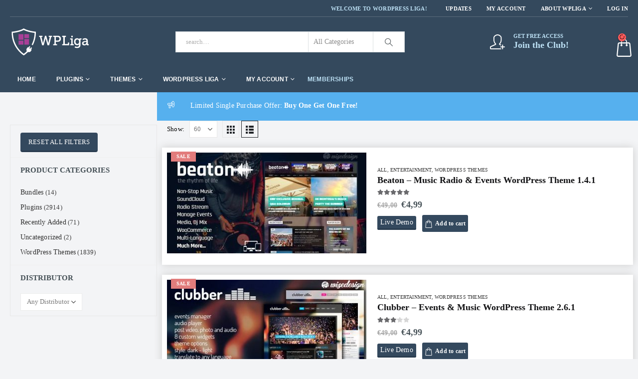

--- FILE ---
content_type: text/html; charset=UTF-8
request_url: https://www.wordpressliga.com/download-tag/night-club/
body_size: 26823
content:
	<!DOCTYPE html>
	<html  dir="ltr" lang="en-US" prefix="og: http://ogp.me/ns# fb: http://ogp.me/ns/fb#">
	<head>
		<meta http-equiv="X-UA-Compatible" content="IE=edge" />
		<meta http-equiv="Content-Type" content="text/html; charset=UTF-8" />
		<meta name="viewport" content="width=device-width, initial-scale=1, minimum-scale=1" />

		<link rel="profile" href="https://gmpg.org/xfn/11" />
		<link rel="pingback" href="https://www.wordpressliga.com/xmlrpc.php" />
						<script>document.documentElement.className = document.documentElement.className + ' yes-js js_active js'</script>
				<title>night club | WordPress Liga</title>

		<!-- All in One SEO 4.4.9.2 - aioseo.com -->
		<meta name="robots" content="max-image-preview:large" />
		<meta name="keywords" content="audio,club,dj mix,event,gallery,music,night club,party,photo,player,radio,radio stream,soundcloud,video,woocommerce,clubbing,photography" />
		<link rel="canonical" href="https://www.wordpressliga.com/download-tag/night-club/" />
		<meta name="generator" content="All in One SEO (AIOSEO) 4.4.9.2" />
		<meta name="google" content="nositelinkssearchbox" />
		<script type="application/ld+json" class="aioseo-schema">
			{"@context":"https:\/\/schema.org","@graph":[{"@type":"BreadcrumbList","@id":"https:\/\/www.wordpressliga.com\/download-tag\/night-club\/#breadcrumblist","itemListElement":[{"@type":"ListItem","@id":"https:\/\/www.wordpressliga.com\/#listItem","position":1,"name":"Home","item":"https:\/\/www.wordpressliga.com\/","nextItem":"https:\/\/www.wordpressliga.com\/download-tag\/night-club\/#listItem"},{"@type":"ListItem","@id":"https:\/\/www.wordpressliga.com\/download-tag\/night-club\/#listItem","position":2,"name":"night club","previousItem":"https:\/\/www.wordpressliga.com\/#listItem"}]},{"@type":"CollectionPage","@id":"https:\/\/www.wordpressliga.com\/download-tag\/night-club\/#collectionpage","url":"https:\/\/www.wordpressliga.com\/download-tag\/night-club\/","name":"night club | WordPress Liga","inLanguage":"en-US","isPartOf":{"@id":"https:\/\/www.wordpressliga.com\/#website"},"breadcrumb":{"@id":"https:\/\/www.wordpressliga.com\/download-tag\/night-club\/#breadcrumblist"}},{"@type":"Organization","@id":"https:\/\/www.wordpressliga.com\/#organization","name":"WordPress Liga","url":"https:\/\/www.wordpressliga.com\/"},{"@type":"WebSite","@id":"https:\/\/www.wordpressliga.com\/#website","url":"https:\/\/www.wordpressliga.com\/","name":"WordPress Liga","description":"Premium Plugins & Themes","inLanguage":"en-US","publisher":{"@id":"https:\/\/www.wordpressliga.com\/#organization"}}]}
		</script>
		<script type="text/javascript" >
			window.ga=window.ga||function(){(ga.q=ga.q||[]).push(arguments)};ga.l=+new Date;
			ga('create', "UA-117216027-1", 'auto');
			ga('send', 'pageview');
		</script>
		<script async src="https://www.google-analytics.com/analytics.js"></script>
		<!-- All in One SEO -->

<!-- This site has installed PayPal for WooCommerce v2.5.5 - https://www.angelleye.com/product/woocommerce-paypal-plugin/ -->
<link rel="alternate" type="application/rss+xml" title="WordPress Liga &raquo; Feed" href="https://www.wordpressliga.com/feed/" />
<link rel="alternate" type="application/rss+xml" title="WordPress Liga &raquo; Comments Feed" href="https://www.wordpressliga.com/comments/feed/" />
<link rel="alternate" type="application/rss+xml" title="WordPress Liga &raquo; night club Tag Feed" href="https://www.wordpressliga.com/download-tag/night-club/feed/" />
		<link rel="shortcut icon" href="//www.wordpressliga.com/wp-content/uploads/lwp-favicon-32x32-negativo.png" type="image/x-icon" />
				<link rel="apple-touch-icon" href="" />
				<link rel="apple-touch-icon" sizes="120x120" href="" />
				<link rel="apple-touch-icon" sizes="76x76" href="" />
				<link rel="apple-touch-icon" sizes="152x152" href="" />
		<style>
img.wp-smiley,
img.emoji {
	display: inline !important;
	border: none !important;
	box-shadow: none !important;
	height: 1em !important;
	width: 1em !important;
	margin: 0 0.07em !important;
	vertical-align: -0.1em !important;
	background: none !important;
	padding: 0 !important;
}
</style>
	<link rel='stylesheet' id='codepeople-search-in-place-style-css' href='https://www.wordpressliga.com/wp-content/plugins/search-in-place/css/codepeople_shearch_in_place.min.css?ver=1.1.2' media='all' />
<link rel='stylesheet' id='yith-wcmbs-frontent-styles-css' href='https://www.wordpressliga.com/wp-content/plugins/yith-woocommerce-membership-premium/assets/css/frontend.css?ver=2.5.0' media='all' />
<link rel='stylesheet' id='ywsbs-plans-css' href='https://www.wordpressliga.com/wp-content/plugins/yith-woocommerce-subscription-premium/assets/css/ywsbs-plans.css?ver=2.30.0' media='all' />
<link rel='stylesheet' id='jquery-selectBox-css' href='https://www.wordpressliga.com/wp-content/plugins/yith-woocommerce-wishlist-premium/assets/css/jquery.selectBox.css?ver=1.2.0' media='all' />
<link rel='stylesheet' id='woocommerce_prettyPhoto_css-css' href='//www.wordpressliga.com/wp-content/plugins/woocommerce/assets/css/prettyPhoto.css?ver=3.1.6' media='all' />
<link rel='stylesheet' id='yith-wcwl-main-css' href='https://www.wordpressliga.com/wp-content/plugins/yith-woocommerce-wishlist-premium/assets/css/style.css?ver=3.26.0' media='all' />
<style id='yith-wcwl-main-inline-css'>
.yith-wcwl-share .share-links a{color: #FFFFFF;}.yith-wcwl-share .share-links a:hover{color: #FFFFFF;}.yith-wcwl-share a.facebook{background: #39599E; background-color: #39599E;}.yith-wcwl-share a.facebook:hover{background: #595A5A; background-color: #595A5A;}.yith-wcwl-share a.twitter{background: #45AFE2; background-color: #45AFE2;}.yith-wcwl-share a.twitter:hover{background: #595A5A; background-color: #595A5A;}.yith-wcwl-share a.pinterest{background: #AB2E31; background-color: #AB2E31;}.yith-wcwl-share a.pinterest:hover{background: #595A5A; background-color: #595A5A;}.yith-wcwl-share a.email{background: #FBB102; background-color: #FBB102;}.yith-wcwl-share a.email:hover{background: #595A5A; background-color: #595A5A;}.yith-wcwl-share a.whatsapp{background: #00A901; background-color: #00A901;}.yith-wcwl-share a.whatsapp:hover{background: #595A5A; background-color: #595A5A;}
</style>
<style id='classic-theme-styles-inline-css'>
/*! This file is auto-generated */
.wp-block-button__link{color:#fff;background-color:#32373c;border-radius:9999px;box-shadow:none;text-decoration:none;padding:calc(.667em + 2px) calc(1.333em + 2px);font-size:1.125em}.wp-block-file__button{background:#32373c;color:#fff;text-decoration:none}
</style>
<style id='global-styles-inline-css'>
body{--wp--preset--color--black: #000000;--wp--preset--color--cyan-bluish-gray: #abb8c3;--wp--preset--color--white: #ffffff;--wp--preset--color--pale-pink: #f78da7;--wp--preset--color--vivid-red: #cf2e2e;--wp--preset--color--luminous-vivid-orange: #ff6900;--wp--preset--color--luminous-vivid-amber: #fcb900;--wp--preset--color--light-green-cyan: #7bdcb5;--wp--preset--color--vivid-green-cyan: #00d084;--wp--preset--color--pale-cyan-blue: #8ed1fc;--wp--preset--color--vivid-cyan-blue: #0693e3;--wp--preset--color--vivid-purple: #9b51e0;--wp--preset--color--primary: #34495d;--wp--preset--color--secondary: #e36159;--wp--preset--color--tertiary: #2baab1;--wp--preset--color--quaternary: #383f48;--wp--preset--color--dark: #465157;--wp--preset--color--light: #ffffff;--wp--preset--gradient--vivid-cyan-blue-to-vivid-purple: linear-gradient(135deg,rgba(6,147,227,1) 0%,rgb(155,81,224) 100%);--wp--preset--gradient--light-green-cyan-to-vivid-green-cyan: linear-gradient(135deg,rgb(122,220,180) 0%,rgb(0,208,130) 100%);--wp--preset--gradient--luminous-vivid-amber-to-luminous-vivid-orange: linear-gradient(135deg,rgba(252,185,0,1) 0%,rgba(255,105,0,1) 100%);--wp--preset--gradient--luminous-vivid-orange-to-vivid-red: linear-gradient(135deg,rgba(255,105,0,1) 0%,rgb(207,46,46) 100%);--wp--preset--gradient--very-light-gray-to-cyan-bluish-gray: linear-gradient(135deg,rgb(238,238,238) 0%,rgb(169,184,195) 100%);--wp--preset--gradient--cool-to-warm-spectrum: linear-gradient(135deg,rgb(74,234,220) 0%,rgb(151,120,209) 20%,rgb(207,42,186) 40%,rgb(238,44,130) 60%,rgb(251,105,98) 80%,rgb(254,248,76) 100%);--wp--preset--gradient--blush-light-purple: linear-gradient(135deg,rgb(255,206,236) 0%,rgb(152,150,240) 100%);--wp--preset--gradient--blush-bordeaux: linear-gradient(135deg,rgb(254,205,165) 0%,rgb(254,45,45) 50%,rgb(107,0,62) 100%);--wp--preset--gradient--luminous-dusk: linear-gradient(135deg,rgb(255,203,112) 0%,rgb(199,81,192) 50%,rgb(65,88,208) 100%);--wp--preset--gradient--pale-ocean: linear-gradient(135deg,rgb(255,245,203) 0%,rgb(182,227,212) 50%,rgb(51,167,181) 100%);--wp--preset--gradient--electric-grass: linear-gradient(135deg,rgb(202,248,128) 0%,rgb(113,206,126) 100%);--wp--preset--gradient--midnight: linear-gradient(135deg,rgb(2,3,129) 0%,rgb(40,116,252) 100%);--wp--preset--font-size--small: 13px;--wp--preset--font-size--medium: 20px;--wp--preset--font-size--large: 36px;--wp--preset--font-size--x-large: 42px;--wp--preset--spacing--20: 0.44rem;--wp--preset--spacing--30: 0.67rem;--wp--preset--spacing--40: 1rem;--wp--preset--spacing--50: 1.5rem;--wp--preset--spacing--60: 2.25rem;--wp--preset--spacing--70: 3.38rem;--wp--preset--spacing--80: 5.06rem;--wp--preset--shadow--natural: 6px 6px 9px rgba(0, 0, 0, 0.2);--wp--preset--shadow--deep: 12px 12px 50px rgba(0, 0, 0, 0.4);--wp--preset--shadow--sharp: 6px 6px 0px rgba(0, 0, 0, 0.2);--wp--preset--shadow--outlined: 6px 6px 0px -3px rgba(255, 255, 255, 1), 6px 6px rgba(0, 0, 0, 1);--wp--preset--shadow--crisp: 6px 6px 0px rgba(0, 0, 0, 1);}:where(.is-layout-flex){gap: 0.5em;}:where(.is-layout-grid){gap: 0.5em;}body .is-layout-flow > .alignleft{float: left;margin-inline-start: 0;margin-inline-end: 2em;}body .is-layout-flow > .alignright{float: right;margin-inline-start: 2em;margin-inline-end: 0;}body .is-layout-flow > .aligncenter{margin-left: auto !important;margin-right: auto !important;}body .is-layout-constrained > .alignleft{float: left;margin-inline-start: 0;margin-inline-end: 2em;}body .is-layout-constrained > .alignright{float: right;margin-inline-start: 2em;margin-inline-end: 0;}body .is-layout-constrained > .aligncenter{margin-left: auto !important;margin-right: auto !important;}body .is-layout-constrained > :where(:not(.alignleft):not(.alignright):not(.alignfull)){max-width: var(--wp--style--global--content-size);margin-left: auto !important;margin-right: auto !important;}body .is-layout-constrained > .alignwide{max-width: var(--wp--style--global--wide-size);}body .is-layout-flex{display: flex;}body .is-layout-flex{flex-wrap: wrap;align-items: center;}body .is-layout-flex > *{margin: 0;}body .is-layout-grid{display: grid;}body .is-layout-grid > *{margin: 0;}:where(.wp-block-columns.is-layout-flex){gap: 2em;}:where(.wp-block-columns.is-layout-grid){gap: 2em;}:where(.wp-block-post-template.is-layout-flex){gap: 1.25em;}:where(.wp-block-post-template.is-layout-grid){gap: 1.25em;}.has-black-color{color: var(--wp--preset--color--black) !important;}.has-cyan-bluish-gray-color{color: var(--wp--preset--color--cyan-bluish-gray) !important;}.has-white-color{color: var(--wp--preset--color--white) !important;}.has-pale-pink-color{color: var(--wp--preset--color--pale-pink) !important;}.has-vivid-red-color{color: var(--wp--preset--color--vivid-red) !important;}.has-luminous-vivid-orange-color{color: var(--wp--preset--color--luminous-vivid-orange) !important;}.has-luminous-vivid-amber-color{color: var(--wp--preset--color--luminous-vivid-amber) !important;}.has-light-green-cyan-color{color: var(--wp--preset--color--light-green-cyan) !important;}.has-vivid-green-cyan-color{color: var(--wp--preset--color--vivid-green-cyan) !important;}.has-pale-cyan-blue-color{color: var(--wp--preset--color--pale-cyan-blue) !important;}.has-vivid-cyan-blue-color{color: var(--wp--preset--color--vivid-cyan-blue) !important;}.has-vivid-purple-color{color: var(--wp--preset--color--vivid-purple) !important;}.has-black-background-color{background-color: var(--wp--preset--color--black) !important;}.has-cyan-bluish-gray-background-color{background-color: var(--wp--preset--color--cyan-bluish-gray) !important;}.has-white-background-color{background-color: var(--wp--preset--color--white) !important;}.has-pale-pink-background-color{background-color: var(--wp--preset--color--pale-pink) !important;}.has-vivid-red-background-color{background-color: var(--wp--preset--color--vivid-red) !important;}.has-luminous-vivid-orange-background-color{background-color: var(--wp--preset--color--luminous-vivid-orange) !important;}.has-luminous-vivid-amber-background-color{background-color: var(--wp--preset--color--luminous-vivid-amber) !important;}.has-light-green-cyan-background-color{background-color: var(--wp--preset--color--light-green-cyan) !important;}.has-vivid-green-cyan-background-color{background-color: var(--wp--preset--color--vivid-green-cyan) !important;}.has-pale-cyan-blue-background-color{background-color: var(--wp--preset--color--pale-cyan-blue) !important;}.has-vivid-cyan-blue-background-color{background-color: var(--wp--preset--color--vivid-cyan-blue) !important;}.has-vivid-purple-background-color{background-color: var(--wp--preset--color--vivid-purple) !important;}.has-black-border-color{border-color: var(--wp--preset--color--black) !important;}.has-cyan-bluish-gray-border-color{border-color: var(--wp--preset--color--cyan-bluish-gray) !important;}.has-white-border-color{border-color: var(--wp--preset--color--white) !important;}.has-pale-pink-border-color{border-color: var(--wp--preset--color--pale-pink) !important;}.has-vivid-red-border-color{border-color: var(--wp--preset--color--vivid-red) !important;}.has-luminous-vivid-orange-border-color{border-color: var(--wp--preset--color--luminous-vivid-orange) !important;}.has-luminous-vivid-amber-border-color{border-color: var(--wp--preset--color--luminous-vivid-amber) !important;}.has-light-green-cyan-border-color{border-color: var(--wp--preset--color--light-green-cyan) !important;}.has-vivid-green-cyan-border-color{border-color: var(--wp--preset--color--vivid-green-cyan) !important;}.has-pale-cyan-blue-border-color{border-color: var(--wp--preset--color--pale-cyan-blue) !important;}.has-vivid-cyan-blue-border-color{border-color: var(--wp--preset--color--vivid-cyan-blue) !important;}.has-vivid-purple-border-color{border-color: var(--wp--preset--color--vivid-purple) !important;}.has-vivid-cyan-blue-to-vivid-purple-gradient-background{background: var(--wp--preset--gradient--vivid-cyan-blue-to-vivid-purple) !important;}.has-light-green-cyan-to-vivid-green-cyan-gradient-background{background: var(--wp--preset--gradient--light-green-cyan-to-vivid-green-cyan) !important;}.has-luminous-vivid-amber-to-luminous-vivid-orange-gradient-background{background: var(--wp--preset--gradient--luminous-vivid-amber-to-luminous-vivid-orange) !important;}.has-luminous-vivid-orange-to-vivid-red-gradient-background{background: var(--wp--preset--gradient--luminous-vivid-orange-to-vivid-red) !important;}.has-very-light-gray-to-cyan-bluish-gray-gradient-background{background: var(--wp--preset--gradient--very-light-gray-to-cyan-bluish-gray) !important;}.has-cool-to-warm-spectrum-gradient-background{background: var(--wp--preset--gradient--cool-to-warm-spectrum) !important;}.has-blush-light-purple-gradient-background{background: var(--wp--preset--gradient--blush-light-purple) !important;}.has-blush-bordeaux-gradient-background{background: var(--wp--preset--gradient--blush-bordeaux) !important;}.has-luminous-dusk-gradient-background{background: var(--wp--preset--gradient--luminous-dusk) !important;}.has-pale-ocean-gradient-background{background: var(--wp--preset--gradient--pale-ocean) !important;}.has-electric-grass-gradient-background{background: var(--wp--preset--gradient--electric-grass) !important;}.has-midnight-gradient-background{background: var(--wp--preset--gradient--midnight) !important;}.has-small-font-size{font-size: var(--wp--preset--font-size--small) !important;}.has-medium-font-size{font-size: var(--wp--preset--font-size--medium) !important;}.has-large-font-size{font-size: var(--wp--preset--font-size--large) !important;}.has-x-large-font-size{font-size: var(--wp--preset--font-size--x-large) !important;}
.wp-block-navigation a:where(:not(.wp-element-button)){color: inherit;}
:where(.wp-block-post-template.is-layout-flex){gap: 1.25em;}:where(.wp-block-post-template.is-layout-grid){gap: 1.25em;}
:where(.wp-block-columns.is-layout-flex){gap: 2em;}:where(.wp-block-columns.is-layout-grid){gap: 2em;}
.wp-block-pullquote{font-size: 1.5em;line-height: 1.6;}
</style>
<style id='woocommerce-inline-inline-css'>
.woocommerce form .form-row .required { visibility: visible; }
</style>
<link rel='stylesheet' id='yith_ywsbs_frontend-css' href='https://www.wordpressliga.com/wp-content/plugins/yith-woocommerce-subscription-premium/assets/css/frontend.css?ver=2.30.0' media='all' />
<style id='yith_ywsbs_frontend-inline-css'>
.ywsbs-signup-fee{color:#467484;}.ywsbs-trial-period{color:#467484;}span.status.active{ color:#b2ac00;} span.status.paused{ color:#34495e;} span.status.pending{ color:#d38a0b;} span.status.overdue{ color:#d35400;} span.status.trial{ color:#8e44ad;} span.status.cancelled{ color:#c0392b;} span.status.expired{ color:#bdc3c7;} span.status.suspended{ color:#e74c3c;} 
</style>
<link rel='stylesheet' id='ywdpd_owl-css' href='https://www.wordpressliga.com/wp-content/plugins/yith-woocommerce-dynamic-pricing-and-discounts-premium/assets/css/owl/owl.carousel.min.css?ver=3.5.0' media='all' />
<link rel='stylesheet' id='yith_ywdpd_frontend-css' href='https://www.wordpressliga.com/wp-content/plugins/yith-woocommerce-dynamic-pricing-and-discounts-premium/assets/css/frontend.css?ver=3.5.0' media='all' />
<link rel='stylesheet' id='bsf-Defaults-css' href='https://www.wordpressliga.com/wp-content/uploads/smile_fonts/Defaults/Defaults.css?ver=3.19.19' media='all' />
<link rel='stylesheet' id='angelleye-cc-ui-css' href='https://www.wordpressliga.com/wp-content/plugins/paypal-for-woocommerce/assets/css/angelleye-cc-ui.css?ver=2.5.5' media='all' />
<link rel='stylesheet' id='porto-css-vars-css' href='https://www.wordpressliga.com/wp-content/uploads/porto_styles/theme_css_vars.css?ver=6.11.1' media='all' />
<link rel='stylesheet' id='js_composer_front-css' href='https://www.wordpressliga.com/wp-content/uploads/porto_styles/js_composer.css?ver=6.11.1' media='all' />
<link rel='stylesheet' id='redux-custom-fonts-css-css' href='https://www.wordpressliga.com/wp-content/uploads/redux/custom-fonts/fonts.css?ver=1698222792' media='all' />
<link rel='stylesheet' id='bootstrap-css' href='https://www.wordpressliga.com/wp-content/uploads/porto_styles/bootstrap.css?ver=6.11.1' media='all' />
<link rel='stylesheet' id='porto-plugins-css' href='https://www.wordpressliga.com/wp-content/themes/porto/css/plugins_optimized.css?ver=6.11.1' media='all' />
<link rel='stylesheet' id='porto-theme-css' href='https://www.wordpressliga.com/wp-content/themes/porto/css/theme.css?ver=6.11.1' media='all' />
<link rel='stylesheet' id='porto-shortcodes-css' href='https://www.wordpressliga.com/wp-content/uploads/porto_styles/shortcodes.css?ver=6.11.1' media='all' />
<link rel='stylesheet' id='porto-theme-shop-css' href='https://www.wordpressliga.com/wp-content/themes/porto/css/theme_shop.css?ver=6.11.1' media='all' />
<link rel='stylesheet' id='porto-theme-wpb-css' href='https://www.wordpressliga.com/wp-content/themes/porto/css/theme_wpb.css?ver=6.11.1' media='all' />
<link rel='stylesheet' id='porto-dynamic-style-css' href='https://www.wordpressliga.com/wp-content/uploads/porto_styles/dynamic_style.css?ver=6.11.1' media='all' />
<link rel='stylesheet' id='porto-type-builder-css' href='https://www.wordpressliga.com/wp-content/plugins/porto-functionality/builders/assets/type-builder.css?ver=2.11.1' media='all' />
<link rel='stylesheet' id='porto-style-css' href='https://www.wordpressliga.com/wp-content/themes/porto/style.css?ver=6.11.1' media='all' />
<style id='porto-style-inline-css'>
.side-header-narrow-bar-logo{max-width:170px}@media (min-width:992px){}.page-top ul.breadcrumb > li.home{display:inline-block}.page-top ul.breadcrumb > li.home a{position:relative;width:14px;text-indent:-9999px}.page-top ul.breadcrumb > li.home a:after{content:"\e883";font-family:'porto';float:left;text-indent:0}@media (min-width:1500px){.left-sidebar.col-lg-3,.right-sidebar.col-lg-3{width:20%}.main-content.col-lg-9{width:80%}.main-content.col-lg-6{width:60%}}#header.sticky-header .main-menu > li.menu-item > a,#header.sticky-header .main-menu > li.menu-custom-content a{color:#ffffff}#header.sticky-header .main-menu > li.menu-item:hover > a,#header.sticky-header .main-menu > li.menu-item.active:hover > a,#header.sticky-header .main-menu > li.menu-custom-content:hover a{color:#bde1f5}.shop-loop-before .woocommerce-ordering{display:none}.yith-wcwl-add-to-wishlist{display:inline-block;width:fit-content !important}.pricing-table .price-label{text-decoration:line-through}.vc_color-black.vc_message_box{background-color:#2a2a2a}.btn-modern{color:#fff !important}.add-links .add_to_cart_button,.add-links .add_to_cart_read_more,.add-links .yith-compare{background-color:#34495e}#side-nav-panel .accordion-menu li.menu-item.current-menu-item > a,#side-nav-panel .accordion-menu li.menu-item.active > a,#side-nav-panel .accordion-menu li.menu-item:hover > a,#side-nav-panel .menu-custom-block a:hover{color:#2a2b2e}.wpb_text_column.wpb_content_element.alert.alert-warning.alert-dismissible{padding:15px;padding-top:5px;padding-right:15px;padding-bottom:5px;background-color:#daedda;border-color:#cbe6cb;color:#255525}.vc_color-purple.vc_message_box{color:#886389;border-color:#e3cbe3;background-color:#f5ecf5;margin:0;padding-top:10px;padding-bottom:10px}span.price-unit{text-decoration:line-through;font-weight:300}.page-id-208 .coupon.pt-left,.page-id-45 .coupon.pt-left{display:none}.page-id-208 .shop_table,.page-id-208 p#billing_email_field{background-color:transparent !important}.page-id-45 .shop_table,.page-id-45 p#billing_email_field{background-color:transparent !important}.page-id-45 .featured-box .shop_table .actions,.page-id-45 .featured-box .shop_table .cart-actions{margin-top:0;padding-bottom:0 !important}.page-id-208 .featured-box .shop_table .actions,.page-id-208 .featured-box .shop_table .cart-actions{margin-top:0;padding-bottom:0 !important}.page-id-208 .featured-box .cart-actions,.page-id-45 .featured-box .cart-actions{margin-top:0;margin-bottom:0}.featured-box .shop_table .actions input,.featured-box .shop_table .actions button,.featured-box .shop_table .cart-actions input,.featured-box .shop_table .cart-actions button{margin-bottom:0}#mini-cart .product-details a{max-width:80%}#mini-cart .product-details{max-width:100%}#mini-cart .product-image{-webkit-flex:0 0 50px;-ms-flex:0 0 50px;flex:0 0 50px;width:50px}.breadcrumb{display:none}.customtablerow{background-color:#fff}.customtablediv{margin-bottom:12px !important}.customfieldtitle{color:#34495d;font-weight:700}.tax-pa_distributor ul.list li.product .add-links{margin-bottom:0;margin-top:0 !important;display:block;margin-left:0 !important}.payment_methods .payment_method_paypal img,.payment_methods .payment_method_paypal .about_paypal{display:inline-block;margin:0}#header:not(.sticky-header) #mini-cart .cart-head::after{display:none !important}div.yith-wcmbs-tabs ul.ui-tabs-nav{display:none !important}.yith-wcmbs-membership-history-table-container{display:none !important}.vc_message_box-icon{font-size:.6em;width:4em}.vc_message_box{border:1px solid transparent;display:block;overflow:hidden;margin:0 0 8px 0;padding:0 .5em 0 4em;position:relative;font-size:1em;-webkit-box-sizing:border-box;-moz-box-sizing:border-box;box-sizing:border-box}.specialofferrow .container{max-width:100% !important}#header:not(.sticky-header) #mini-cart .cart-head::after{content:"\e81c"}.dhvc-woocommerce-page .dhvc-woocommerce-page-wishlist .yith-wcwl-add-to-wishlist a{background-color:transparent;border-color:transparent}.dhvc-woocommerce-page .yith-wcwl-add-to-wishlist a:hover{color:#8dc63f}.viewcart-style-2.button.product_type_simple.add_to_cart_button.ajax_add_to_cart{color:#fff !important}#mini-cart .cart-head::after{font-family:porto}#header .header-top .top-links > li.menu-item:hover > a,#header .header-top .top-links > li.menu-item:hover > h5{color:#bde1f5}#header .header-top .top-links > li.menu-item.has-sub:hover > a,#header .header-top .top-links > li.menu-item.has-sub:hover > h5{color:#bde1f5;background:transparent}#header .header-top .top-links .narrow .popup li.menu-item:hover > a:hover,#header .header-top .top-links .narrow .popup li.menu-item:hover > h5:hover{color:#bde1f5}#header .header-top .header-contact a:hover,#header .header-top .top-links > li.menu-item.active > a,#header .header-top .top-links > li.menu-item:hover > a,#header .header-top .top-links > li.menu-item > a.active,#header .header-top .top-links > li.menu-item.has-sub:hover > a,.header-top .welcome-msg a:hover,#header:not(.header-corporate) .header-top .share-links > a:hover{color:#bde1f5}.header-top .container:after{content:'';position:absolute;bottom:0;left:10px;right:10px;width:calc(100% - 20px);border-bottom:1px solid rgba(248,248,248,0.2)}#header:not(.sticky-header) #mini-cart.minicart-arrow{border:solid 0 transparent;background-color:transparent;box-shadow:none}.sticky-header #mini-cart .cart-subtotal,.sticky-header #mini-cart .minicart-icon{color:#ffffff;font-size:35px}.button.alt.angelleye_cancel{display:none}#header:not(.sticky-header) #mini-cart .cart-head{padding-right:26px}#header.sticky-header .main-menu > li.menu-item > a,#header.sticky-header .main-menu > li.menu-custom-content a{margin-right:0 !important;padding:5px 10px 5px 10px !important;font-size:12px}#header .porto-view-switcher .narrow li.menu-item>a,#header .top-links .narrow li.menu-item>a{font-size:12px;padding:0 12px;line-height:25px;border-bottom-width:0}#header.sticky-header .searchform-popup{display:inline-block !important;margin-right:45px !important}#header.sticky-header .searchform-popup .search-toggle{color:#fff !important}#header.sticky-header .main-menu-wrap #main-menu .mega-menu > li.menu-item > a:hover,#header.sticky-header .main-menu-wrap #main-menu .mega-menu > li.menu-item > h5:hover{color:#34495d}#header.sticky-header .main-menu-wrap #main-menu .mega-menu > li.menu-item.active > a,#header.sticky-header .main-menu-wrap #main-menu .mega-menu > li.menu-item.active > h5{color:#34495d}.sticky-header .main-menu-wrap .menu-left{padding-right:0}.sticky-header .main-menu-wrap .menu-left,.sticky-header .main-menu-wrap .menu-right{min-width:115px}#header.sticky-header .main-menu > li.menu-item > a,#header.sticky-header .main-menu > li.menu-custom-content a{margin-right:0 !important}#header.sticky-header .main-menu-wrap{padding:0}.switcher-wrap .mega-menu .popup{border:1px solid #ccc !important}.switcher-wrap img{position:relative;top:-2px;margin-right:3px}#header .header-contact{margin-right:75px}#header .header-contact i{margin-right:17px;vertical-align:top;font-size:30px;color:#fff!important}#header .header-contact span{margin-top:-8px!important;display:inline-block;vertical-align:top;color:#bde1f5!important;font-size:11px;font-weight:600;text-align:left;letter-spacing:0}#header .header-contact span b{font-size:18px;font-weight:600;display:block;line-height:15px;letter-spacing:0}#header .header-main .container .header-left{padding:20px 0}#header .mobile-toggle{font-size:18px;padding:7px 10px}#header .searchform .autocomplete-suggestions{width:447px !important;left:-1px;right:0;padding:0;border-radius:0}#header .searchform{background:#ffffff;border-color:#dbe0e2;border-radius:0}#header .search-popup .searchform{max-height:42px !important}#header .searchform-popup{display:inline-block !important;position:relative;vertical-align:middle}.mega-menu.show-arrow > li.has-sub > a:after,.mega-menu.show-arrow > li.has-sub > h5:after{content:'\e81c';font-family:'porto'}.mega-menu .narrow .popup li.menu-item > a,.mega-menu .narrow .popup li.menu-item > h5{border-bottom:none}.mega-menu .popup li.menu-item > a,.mega-menu .popup li.menu-item > h5{text-transform:uppercase}.mega-menu li.menu-item:focus{color:#34495d}#main-menu .mega-menu .wide .popup > .inner > ul.sub-menu > li.menu-item li.menu-item > a:hover,#main-menu .mega-menu .wide .popup > .inner > ul.sub-menu > li.menu-item li.menu-item > h5:hover{background:none;text-decoration:underline}#main-menu .mega-menu > li.menu-item.active:hover > a,#main-menu .mega-menu > li.menu-item:hover > a,#main-menu .mega-menu > li.menu-item.active:hover > h5,#main-menu .mega-menu > li.menu-item:hover > h5{background:#f3f4f6;color:#34495d}#main-menu .mega-menu > li.menu-item > a,#main-menu .mega-menu > li.menu-item > h5{color:#fff}#main-menu .mega-menu > li.menu-item.active > a,#main-menu .mega-menu > li.menu-item.active > h5{background:#f3f4f6;color:#34495d;padding-left:15px}#main-menu .menu-custom-block .tip.hot{background-color:#aa3e97 !important}#main-menu .menu-custom-block a{text-transform:uppercase;color:#bde1f5}.main-menu-wrap #main-menu .mega-menu > li.menu-item > a,.main-menu-wrap #main-menu .mega-menu > li.menu-item > h5{padding:18.5px 15px 20.5px 15px !important;margin-right:10px !important}.main-menu-wrap{background-color:#34495d;padding:0 0 0 0}.main-menu-wrap #main-menu .mega-menu > li.mydownloads > a,.main-menu-wrap #main-menu .mega-menu > li.mydownloads > h5{margin-right:0 !important;color:#34495d !important}#mini-cart .buttons a{background:#010204}#mini-cart .cart-head::after{position:absolute;top:-13px;right:0;font-size:17px}#mini-cart{background:transparent !important}#mini-cart .cart-items{left:6px;top:-17px}#mini-cart.minicart-arrow .cart-items{left:31px;top:5px !important;background-color:#aa3e97}#mini-cart .minicart-icon{border:0 solid;border-radius:0 0 0 0;width:0;height:0}#mini-cart .minicart-icon{font-size:36px}#mini-cart .minicart-icon,#mini-cart .cart-items{display:block}#mini-cart .minicart-icon::before{width:0;height:0;border:0 solid;border-bottom-color:currentcolor;border-bottom-style:solid;border-bottom-width:0;border-bottom:none;border-radius:0;left:0;top:0}#mini-cart .minicart-icon::before{content:"\e87f";line-height:inherit;font-family:porto;left:-20px;top:-20px}.cart-items-text{display:none}.price ins{color:#465157}.selectize-control a.remove-single,.selectize-control a.remove{display:none}.cat-item-all.nav-back.product-search-product_cat-filter-item{display:none !important}.attribute-item-all.nav-back.product-search-pa_distributor-filter-item.product-search-attribute-filter-item{display:none}.live-search-list .woocommerce-Price-amount.amount{display:none !important}div.product-search-results .wps_add_to_cart,.product-search-results .entry span.description,.product-search-results .entry span.price .amount{display:none !important}.product-search-results .more-info{display:none !important}.entry.s_product_cat{display:none !important}.woocommerce-loop-product__title h3{display:none !important}h3{font-family:Open Sans;font-weight:700;font-size:16px;line-height:16px;letter-spacing:0;color:#121214;margin-bottom:5px}h2,h3{font-family:Open Sans !important;font-weight:700 !important}h1{font-weight:400 !important}.single-product .product_title{font-size:25px;line-height:25px;color:#21293c !important;font-family:inherit !important;font-weight:400 !important}#main{margin-top:0 !important}@media only screen and (min-width:992px){body:not(.home) .left-sidebar,body:not(.home) .right-sidebar{padding-top:65px}body:not(.home) .main-content{padding-top:0}.archive .main-content{padding-top:25px}}.no-breadcrumbs .main-content{padding-top:0}body.woocommerce-page.archive .sidebar-content aside.widget{border-bottom:1px solid #efefef;margin-bottom:0;margin-top:0;padding:15px 20px 10px}body{color:#000 !important}body{font-family:Open Sans;font-weight:400;font-size:14px;line-height:22px;letter-spacing:.2px;color:#575757}body .vc_row.vc_column-gap-30{margin-left:0;margin-right:0}.add-links .add_to_cart_button.product_type_simple::before{font-family:"Simple-Line-Icons" !important;content:"\e04e";margin-top:-6px}.single_add_to_cart_button::before{font-family:"Simple-Line-Icons" !important;content:"\e04e" !important;margin-top:-6px;font-size:18px !important;margin-right:4px !important}.add-links .add_to_cart_button,.add-links .add_to_cart_read_more,.add-links .quickview{height:36px;width:36px;line-height:34px;border:0 solid transparent}.yith-wcwl-add-to-wishlist a,.yith-wcwl-add-to-wishlist span{border-color:#fff;color:#34495d;background-color:#fff}a{color:#34495d}a.ywctm-custom-button{color:#000000 !important;background-color:#ffffff !important;border-color:#ddd;font-family:oswald;text-transform:uppercase;font-weight:300;font-size:12.5px}a.whitelink{color:#000 !important}a.salesgreylink{color:#fff !important;background-color:#8dc63f;padding:5px 6px 5px 6px;border-bottom:3px solid #73b11f;border-radius:3px;-webkit-border-radius:3px}a.salesgreylink::before{content:"\f0c1" !important;font-family:FontAwesome;font:normal normal normal 14px/1 FontAwesome;font-size:14px;font-size:14px !important;margin-right:4px;display:none}a.salesgreylink:hover{color:#fff !important;background-color:#73b11f;padding:5px 6px 5px 6px;border-bottom:3px solid #73b11f;text-decoration:none !important;border-radius:3px;-webkit-border-radius:3px}a.demogreylink{color:#fff !important;border-radius:3px;padding:5px 6px 5px 6px;-webkit-border-radius:3px;border-bottom:3px solid #293c4f;background-color:#34495e}a.demogreylink{color:#fff !important}a.demogreylink::before{content:"\f06e" !important;font-family:FontAwesome;font:normal normal normal 14px/1 FontAwesome;font-size:14px;font-size:18px !important;margin-right:4px;display:none}a.demogreylink:hover{text-decoration:none;color:#fff !important;background-color:#293c4f}a.documentationgreylink{color:#fff !important;padding:5px 6px 5px 6px;border-radius:3px;-webkit-border-radius:3px;border-bottom:3px solid #7a90a7;background-color:#859bb1}a.documentationgreylink::before{content:"\f02d" !important;font-family:FontAwesome;font:normal normal normal 14px/1 FontAwesome;font-size:14px;font-size:18px !important;margin-right:4px;display:none}a.documentationgreylink:hover{text-decoration:none;background-color:#7a90a7}.wc-product-table tr.odd td{background-color:#fff !important}.wc-product-table img{min-width:100% !important}.panel-group .panel-heading a{color:#fff;background-color:#34495d}td.col-membership_download_link{display:none}th.col-membership_download_link.sorting{display:none}.logged-in td.col-membership_download_link{display:table-cell}.logged-in th.col-membership_download_link.sorting{display:table-cell}.downloadbutton:hover{color:#f4f4f4}.vc_btn3.vc_btn3-color-blue,.vc_btn3.vc_btn3-color-blue.vc_btn3-style-flat{color:#fff;border-bottom:3px solid #293c4f;background-color:#34495e}.vc_btn3.vc_btn3-color-blue.vc_btn3-style-flat:focus,.vc_btn3.vc_btn3-color-blue.vc_btn3-style-flat:hover,.vc_btn3.vc_btn3-color-blue:focus,.vc_btn3.vc_btn3-color-blue:hover{color:#fff;border-bottom:3px solid #293c4f;background-color:#293c4f}.vc_btn3-container{margin-bottom:0}.vc_btn3.vc_btn3-color-orange,.vc_btn3.vc_btn3-color-orange.vc_btn3-style-flat{color:#fff;border-color:#aa3e97;background-color:#aa3e97;text-align:center}.vc_btn3.vc_btn3-color-orange.vc_btn3-style-flat:focus,.vc_btn3.vc_btn3-color-orange.vc_btn3-style-flat:hover,.vc_btn3.vc_btn3-color-orange:focus,.vc_btn3.vc_btn3-color-orange:hover{color:#f7f7f7;border-color:#34495d;background-color:#34495d}.btn-primary:hover,.button:hover,input.submit:hover,.btn-primary:active,.button:active,input.submit:active,.btn-primary:focus,.button:focus,input.submit:focus{text-decoration:none !important}.yith-wcmbs-membership-content-button.unlocked,.yith-wcmbs-download-links.unlocked,.yith-wcmbs-download-button.unlocked{border-color:#2b3d4d;background-color:#2b3d4d;color:#fff;font-weight:400;vertical-align:middle;touch-action:manipulation;padding:8px 12px !important;cursor:pointer;white-space:nowrap;line-height:1.5;font-size:14px !important;width:105px;margin:0 !important;border-radius:0 !important}#submit{color:#fff}.button{color:#fff !important}.wc-product-table td,.wc-product-table th{vertical-align:middle}.wc-product-table-controls select{max-width:204px}.tablepress img{margin-right:5px}.tablepress tbody td{vertical-align:middle}ul.products li.product-awq_onimage .add-links .yith-wcwl-add-to-wishlist a:hover{color:#fff !important}ul.products li.product-col .product-image img{max-height:258px;padding-top:10px}.yith-wcwl-add-to-wishlist .yith-wcwl-add-button a::before,.yith-wcwl-add-to-wishlist .yith-wcwl-add-button span:not(.ajax-loading)::before{content:'\e889';color:inherit}ul.products li.product-awq_onimage .add-links .button:hover{border-radius:2px;color:#fff !important}ul.products li.product-col .links-on-image .add-links-wrap{display:block}ul.products li.product-awq_onimage .add-links .button{border-radius:2px;color:#34495d !important}ul.products li.product-col .add-links .yith-wcwl-add-to-wishlist > div,ul.products li.product-col .add-links .quickview{visibility:visible}ul.products li.product-awq_onimage .add-links .yith-wcwl-add-to-wishlist a{border-radius:2px}.logged-in ul.list .yith-wcwl-add-to-wishlist a,.yith-wcwl-add-to-wishlist span{margin-top:8px}ul.list .viewcart-style-2.button.product_type_simple.add_to_cart_button.ajax_add_to_cart{width:auto;margin-top:10px;height:auto}ul.list .product-image img{padding-top:10px}ul.list .add-links .add_to_cart_button.product_type_simple::before{margin-top:0}ul.products li.product-col .product-image img{max-height:258px}ul.list li.product .add-links > *{font-family:Open Sans;text-transform:none;padding:0 5px 0 5px}ul.list li.product .add-links{margin-bottom:0;margin-top:-36px !important;display:block;margin-left:90px}.cat-item-154{display:none !important}.pp_gallery{display:none !important}.yith-wcwl-add-to-wishlist a,.yith-wcwl-add-to-wishlist span{display:none}.logged-in .yith-wcwl-add-to-wishlist a,.yith-wcwl-add-to-wishlist span{display:block}.yith-wcwl-add-to-wishlist .yith-wcwl-add-button a::before,.yith-wcwl-add-to-wishlist .yith-wcwl-add-button span:not(.ajax-loading)::before{content:'\e889';color:inherit}.product-search-filter-terms-heading{display:none}.select2-container{margin-bottom:4px}.col-demo_url{width:90px}.col-membership_download_link .button{color:#fff}.wishlist_manage_table a.create-new-wishlist,.wishlist-delete{color:#fff}.shop_table.wishlist_table .add_to_cart.button,.woocommerce table.wishlist_table .add_to_cart.button{width:auto}.product-thumbs-slider.owl-carousel .owl-item.active .img-thumbnail,.product-images,.porto-links-block{border-radius:2px}.porto-links-block .btn{font-weight:600;padding:16px 0 17px}.home-bar .porto-feature-box{display:inline-block}.product-image .inner{border:0 !important;margin-right:2px !important;margin-top:0 !important;height:auto !important}.product-image img{margin-right:10px}.product-image{border:0 solid #ddd;width:99.9999%}.product-images{border:0 solid #ddd !important}.product-images .img-thumbnail .inner{border:0 solid #ddd}.product-image .inner{border:0 !important;margin-right:2px !important;margin-top:0 !important;height:auto !important}.product-image .columns2 .inner{height:92px !important}.porto-links-block .links-title{padding:10px 20px}.product-search-filter-search form.product-search-form{margin-bottom:1em !important}.product-type-simple .add-links .add_to_cart_button:before,.product-type-simple .add-links .add_to_cart_read_more:before{font-family:"Porto" !important;content:"\e87f";font-size:1rem;font-weight:400;top:0}.product-thumbs-slider.owl-carousel .owl-item.selected .img-thumbnail,.product-thumbs-slider.owl-carousel .owl-item:hover .img-thumbnail{border:2px solid #34495d;display:none}.prdctfltr_wc{margin-bottom:-30px;width:75%}.prdctfltr_wc .prdctfltr_filter_title{margin-bottom:0}#side-nav-panel .menu-custom-block .tip.hot{background-color:#aa3e97}article.post .post-date .month,.post-item .post-date .month,article.post .post-date .format,.post-item .post-date .format{background-color:#34495d}article.post .post-date .day,.post-item .post-date .day{color:#34495d}li.mydownloads{position:relative;background-color:#fff !important;color:#34495d !important}hr{background-image:none;border:0;height:1px;margin:6px 0 !important;background-color:#ddd}.selectric .label{margin:0 20px 0 0;font-size:12px;line-height:20px}.essb_link_google{display:none !important}.essb_links.essb_template_modern-retina li a{border-radius:0 !important}.essb_links.essb_fixed{display:none}.smart-loader-four .spinner-cube{background-color:#aa3e97}.acf-editor-wrap iframe{min-height:100px;height:100px}.custom .tp-bullet{width:40px;height:8px;position:absolute;background:#aaa;background:rgba(125,125,125,0.5);cursor:pointer;box-sizing:content-box;background:#34495d !important}.alert-dismissible .close{padding:1px 1px}.alert,.woocommerce-error,.woocommerce-info,.woocommerce-message{padding:15px;padding-top:5px;padding-right:15px;padding-bottom:5px}.alert-dismissable .close,.alert-dismissible .close{position:relative;top:0;right:0;color:#34495d}.alert-warning{background-color:#bde1f5;border-color:transparent;color:#34495d}.whyus{border:1px solid #ddd}.whyus .widgettitle,.widget .widget-title,.widget .widgettitle a,.widget .widget-title a{background:#f5f5f5;border-bottom:1px solid #ddd;color:#465157;font-family:Open Sans !important;padding:.7143em 1.0714em;font-weight:700 !important}.whyus .block{padding:.7143em 1.0714em}.widget li.current-cat > a,.widget li.current-cat-parent > a{color:#aa3e97 !important;font-weight:700 !important}.widget ul.product_list_widget li .product-details .amount{letter-spacing:0}.widget .widgettitle,.widget .widget-title,.widget .widgettitle a,.widget .widget-title a{font-weight:700 !important}.widget_recent_entries > ul li::before,.widget_recent_comments > ul li::before,.widget_pages > ul li::before,.widget_meta > ul li::before,.widget_nav_menu > div > ul li::before,.widget_archive > ul li::before,.widget_categories > ul li::before,.widget_rss > ul li::before{border-left:4px solid #fff}.widget .widget-title,.widget .widgettitle{margin-bottom:10px}.widget .tagcloud a{border:1px solid #ccc;background:#efefef;color:#313131;border-radius:0;text-transform:none;font-weight:500}.widget .tagcloud a:hover{background-color:#34495d;border-color:#34495d;color:#fff;border-radius:0}.widget_layered_nav ul:not(.yith-wcan) li.chosen > a{color:#fff}.show_dropbox.button{color:#fff}.woocl-click{display:none !important}.logged-in .woocl-click{display:block !important}.woocl-btn{background:#34495d !important}.coll-button-wrp > button{color:#fff}.woocl-cv-header,.woocl-cv-title,.woocl-cv-title:link{color:#34495d}.woocl-product-disc{display:none}.woocl-cv-body{height:112px !important}.woocl-cv-thumb{height:112px !important}.woocl-btn:hover,.woocl-btn:focus{background:#2b3d4d}.woo_cl_errors{background:none repeat scroll 0 0 #bde1f5;border:1px solid #bde1f5}.woocl-created-text .woocl-user-curatedby .woocl-lastupdated{margin-top:10px}.woocl-addbtn{background:#34495d !important}.woocl-addbtn:hover,.woocl-addbtn:active,woocl-addbtn:focus{background:#2b3d4d}.woocl-click-image img.woocl-coll_img{height:auto}.woocl-imgwrp{height:150px}.owl-carousel .owl-item img{-webkit-transform-style:preserve-3d;width:100%;height:auto}.owl-carousel .owl-nav [class*=owl-],.tparrows.tparrows-carousel.tp-leftarrow,.tparrows.tparrows-carousel.tp-rightarrow,.btn-primary,.button,input.submit{color:inherit;border-radius:3px;padding:5px 6px 5px 6px;-webkit-border-radius:3px;border-bottom:3px solid #293c4f;background-color:#34495e}.owl-carousel.nav-inside .owl-dots{position:absolute;bottom:30px}.owl-carousel.nav-inside-left .owl-dots{left:25px}.owl-carousel .owl-dots .owl-dot span{margin-left:3px;margin-right:3px;width:15px;height:15px;border:2px solid #95a9b3;border-radius:10px;background:none}.owl-carousel .owl-dots .owl-dot.active span,.owl-carousel .owl-dots .owl-dot:hover span{border-color:#34495d;background:none;position:relative}.owl-carousel .owl-dots .owl-dot.active span:before,.owl-carousel .owl-dots .owl-dot:hover span:before{content:'';position:absolute;left:3px;top:3px;right:3px;bottom:3px;background-color:#34495d;border-radius:20px}.custom-owl-position-arrows-dots .owl-dots{position:absolute;right:8px;top:-52px;margin-top:0 !important}.slider-title .line{display:none !important}.slider-title{line-height:42px;border-bottom:1px solid #e1e1e1}.custom-owl-dots-style-1.owl-carousel .owl-dots{left:60px}.custom-owl-dots-style-1.owl-carousel .owl-dots .owl-dot span{width:24px;height:3px;border-radius:0;border-color:#333;opacity:0.4}.custom-owl-dots-style-1.owl-carousel .owl-dots .owl-dot span:before{display:none !important}.custom-owl-dots-style-1.owl-carousel .owl-dots .owl-dot.active span{border-color:#010204;opacity:1}.footer-top{padding-bottom:30px}#footer form{opacity:1}#footer .widget_wysija_cont .wysija-input,#footer .widget_wysija_cont .wysija-submit{height:48px}#footer .widget_wysija_cont .wysija-submit{padding-left:20px;padding-right:20px}#footer .widgettitle,#footer .widget-title{font-size:16px;font-weight:700}#footer .footer-main > .container:after{content:'';position:absolute;left:10px;bottom:0;width:calc(100% - 20px);border-bottom:1px solid #3d3d38}html #topcontrol{width:40px;height:40px;right:15px;border-radius:5px 5px 0 0}#footer .widget.follow-us .share-links a,.widget.follow-us .share-links a{box-shadow:none;font-size:15px;width:37px;height:37px}#footer .widget.follow-us .share-links a:hover,.widget.follow-us .share-links a:hover{background:#33332f!important}#footer .footer-bottom .container .footer-center{padding-right:0}#footer .footer-bottom .img-responsive{float:right}#footer .footer-bottom{color:#fff}#footer .widget_wysija_cont form{max-width:none}#footer p,#footer .widget > div > ul li,#footer .widget > ul li{color:#fff}#footer .footer-ribbon{background:#aa3e97;font-family:Shadows Into Light;font-weight:400;color:#ffffff}#footer .footer-ribbon::before{border-right-color:#580045;left:-9px}#footer .widget > div > ul li,#footer .widget > ul li{border-color:transparent;padding:0;border-bottom:none !important}#footer .widget > div > ul,#footer .widget > ul{border-color:transparent;border-bottom:none !important;padding-left:20px}#footer a{color:#fff}#footer h1,#footer h2,#footer h3,#footer h4,#footer h5,#footer h6,#footer .widgettitle,#footer .widget-title{color:#ffffff !important;background-color:transparent !important;border-bottom:0 solid !important;padding:0 !important}#footer .row{padding-left:10px;padding-right:10px}.rtl #topcontrol{left:15px}@media (min-width:768x){ul.pcols-lg-3 li.product-col{padding-bottom:12px}.col-md-6{-webkit-flex:0 0 49.5% !important;-ms-flex:0 0 49.5% !important;flex:0 0 49.5% !important;max-width:49.5% !important}}@media (min-width:992x){#header.sticky-header .main-menu > li.menu-custom-content a{margin-top:13px !important}}@media (max-width:991px){#header:not(.sticky-header) #mini-cart .cart-head:after{display:none}#header.sticky-header .minicart-icon::before{content:"\e87f";line-height:inherit;font-family:porto;left:12px;top:-20px}#header .header-contact{display:none}#header .header-main .container .header-center .searchform-popup{display:inline-block !important}#header .header-main .container .header-center{text-align:right}#header .header-main .container .header-right{width:1%}#header .searchform-popup{display:inline-block !important}#header .searchform-popup .search-toggle{margin-right:20px}#header .searchform-popup{display:inline-block !important}.home-bar .vc_col-md-4{text-align:left !important;border:none !important}.column2 ul.list.pcols-lg-5 li.product .product-inner > *,.column2 ul.list.pcols-lg-4 li.product .product-inner > *,.column2 ul.list.pcols-lg-3 li.product .product-inner > *,.column2 ul.list.pcols-lg-2 li.product .product-inner > *{padding-left:0;width:100% !important}ul.pcols-lg-3 li.product-col{max-width:100%;flex:0 0 100%;padding:0 12px}.prdctfltr_wc .prdctfltr_filter_title .prdctfltr_woocommerce_filter{display:none}.column2 ul.list.pcols-lg-2 li.product .product-inner > *{padding-left:8px;width:100% !important}}@media (min-width:768px) and (max-width:1279px){#header .searchform.searchform-cats input{width:220px}}@media (min-width:767px){ul.pcols-lg-3 li.product-col{max-width:31%;flex:0 0 31%;background-color:#fff;margin-right:20px;padding-bottom:23px;box-shadow:0 0 16px #ccc}}@media (max-width:767px){#header .header-top,#header .switcher-wrap{display:block}ul.pcols-xs-3 li.product-col{max-width:48%;flex:0 0 48%}.shop-loop-before .gridlist-toggle{display:none !important}.col-md-6{-webkit-flex:0 0 100%;-ms-flex:0 0 100%;flex:0 0 100%;max-width:100%}}@media (min-width:576px){ul.list li.product .product-image{-ms-flex:0 0 402px;flex:0 0 402px;margin:0 20px 0 0}ul.list li.product{-ms-flex:0 0 100%;flex:0 0 100%;max-width:none;background-color:#fff;box-shadow:0 0 16px #ccc}}@media (max-width:484px){ul.pcols-ls-1 li.product,.column2 ul.pcols-ls-1 li.product,ul.pcols-ls-1 li.product-category,.column2 ul.pcols-ls-1 li.product-category{width:100% !important;padding:0;margin-top:0 !important}.product-image .inner{margin-top:0 !important}}@media (max-width:480px){.custom-owl-dots-style-1.owl-carousel .owl-dots{bottom:12px;left:8%}}
</style>
<link rel='stylesheet' id='styles-child-css' href='https://www.wordpressliga.com/wp-content/themes/porto-child/style.css?ver=6.3.7' media='all' />
<link rel='stylesheet' id='dhvc-woocommerce-page-css' href='https://www.wordpressliga.com/wp-content/plugins/dhvc-woocommerce-page/assets/css/style.css?ver=5.3.5' media='all' />
<script type="text/template" id="tmpl-variation-template">
	<div class="woocommerce-variation-description">{{{ data.variation.variation_description }}}</div>
	<div class="woocommerce-variation-price">{{{ data.variation.price_html }}}</div>
	<div class="woocommerce-variation-availability">{{{ data.variation.availability_html }}}</div>
</script>
<script type="text/template" id="tmpl-unavailable-variation-template">
	<p>Sorry, this product is unavailable. Please choose a different combination.</p>
</script>
<script src='https://www.wordpressliga.com/wp-includes/js/jquery/jquery.min.js?ver=3.7.0' id='jquery-core-js'></script>
<script src='https://www.wordpressliga.com/wp-includes/js/jquery/jquery-migrate.min.js?ver=3.4.1' id='jquery-migrate-js'></script>
<script id='codepeople-search-in-place-js-extra'>
var codepeople_search_in_place = {"own_only":"1","result_number":"10","more":"More Results","empty":"0 results","char_number":"3","root":"Ly93d3cud29yZHByZXNzbGlnYS5jb20vd3AtYWRtaW4v","home":"https:\/\/www.wordpressliga.com","summary_length":"20","operator":"or","lang":"en","highlight_colors":["#B5DCE1","#F4E0E9","#D7E0B1","#F4D9D0","#D6CDC8","#F4E3C9","#CFDAF0","#F4EFEC"],"areas":["div.hentry","#content","#main","div.content","#middle","#container","#wrapper","article",".elementor","body"]};
</script>
<script src='https://www.wordpressliga.com/wp-content/plugins/search-in-place/js/codepeople_shearch_in_place.min.js?ver=1.1.2' id='codepeople-search-in-place-js'></script>
<script src='https://www.wordpressliga.com/wp-content/plugins/woocommerce/assets/js/jquery-blockui/jquery.blockUI.min.js?ver=2.7.0-wc.8.2.4' id='jquery-blockui-js'></script>
<script id='wc-add-to-cart-js-extra'>
var wc_add_to_cart_params = {"ajax_url":"\/wp-admin\/admin-ajax.php","wc_ajax_url":"\/?wc-ajax=%%endpoint%%","i18n_view_cart":"View cart","cart_url":"https:\/\/www.wordpressliga.com\/cart\/","is_cart":"","cart_redirect_after_add":"no"};
</script>
<script src='https://www.wordpressliga.com/wp-content/plugins/woocommerce/assets/js/frontend/add-to-cart.min.js?ver=8.2.4' id='wc-add-to-cart-js'></script>
<script src='https://www.wordpressliga.com/wp-content/plugins/js_composer/assets/js/vendors/woocommerce-add-to-cart.js?ver=7.1' id='vc_woocommerce-add-to-cart-js-js'></script>
<script></script><link rel="https://api.w.org/" href="https://www.wordpressliga.com/wp-json/" /><link rel="alternate" type="application/json" href="https://www.wordpressliga.com/wp-json/wp/v2/product_tag/1200" /><link rel="EditURI" type="application/rsd+xml" title="RSD" href="https://www.wordpressliga.com/xmlrpc.php?rsd" />
<meta name="generator" content="WordPress 6.3.7" />
<meta name="generator" content="WooCommerce 8.2.4" />
<style>
.search-in-place {background-color: #F9F9F9;}
.search-in-place {border: 1px solid #DDDDDD;}
.search-in-place .item{border-bottom: 1px solid #DDDDDD;}.search-in-place .label{color:#333333;}
.search-in-place .label{text-shadow: 0 1px 0 #FFFFFF;}
.search-in-place .label{
				background: #ECECEC;
				background: -moz-linear-gradient(top,  #F9F9F9 0%, #ECECEC 100%);
				background: -webkit-gradient(linear, left top, left bottom, color-stop(0%,#F9F9F9), color-stop(100%,#ECECEC));
				background: -webkit-linear-gradient(top,  #F9F9F9 0%,#ECECEC 100%);
				background: -o-linear-gradient(top,  #F9F9F9 0%,#ECECEC 100%);
				background: -ms-linear-gradient(top,  #F9F9F9 0%,#ECECEC 100%);
				background: linear-gradient(to bottom,  #F9F9F9 0%,#ECECEC 100%);
				filter: progid:DXImageTransform.Microsoft.gradient( startColorstr='#F9F9F9', endColorstr='#ECECEC',GradientType=0 );
			}
.search-in-place .item.active{background-color:#FFFFFF;}
</style>		<script type="text/javascript">
		WebFontConfig = {
			google: { families: [ '%27MS+Serif%27%2C+%27New+York%27%2C+sans-serif:400,500,600,700:cyrillic,cyrillic-ext,greek,greek-ext,khmer,latin,latin-ext,vietnamese','Shadows+Into+Light:400,700','Open+Sans:400,500,600,700,800','Playfair+Display:400,700' ] }
		};
		(function(d) {
			var wf = d.createElement('script'), s = d.scripts[d.scripts.length - 1];
			wf.src = 'https://www.wordpressliga.com/wp-content/themes/porto/js/libs/webfont.js';
			wf.async = true;
			s.parentNode.insertBefore(wf, s);
		})(document);</script>
			<noscript><style>.woocommerce-product-gallery{ opacity: 1 !important; }</style></noscript>
	<meta name="generator" content="Powered by WPBakery Page Builder - drag and drop page builder for WordPress."/>
				<script>
					$(document).ready(function () {
      setTimeout(function () {

            $('a[href]#no-link').each(function () {
                var href = this.href;

                $(this).removeAttr('href').css('cursor', 'pointer').click(function () {
                    if (href.toLowerCase().indexOf("#") >= 0) {

                    } else {
                        window.open(href, '_blank');
                    }
                });
            });

      }, 500);
});				</script>
				<noscript><style> .wpb_animate_when_almost_visible { opacity: 1; }</style></noscript>	</head>
	<body class="archive tax-product_tag term-night-club term-1200 wp-embed-responsive theme-porto woocommerce woocommerce-page woocommerce-no-js full blog-1 wpb-js-composer js-comp-ver-7.1 vc_responsive">
	
	<div class="page-wrapper"><!-- page wrapper -->
		
											<!-- header wrapper -->
				<div class="header-wrapper">
										<header id="header" class="header-separate header-1 sticky-menu-header">
		<div class="header-top">
		<div class="container">
			<div class="header-left">
							</div>
			<div class="header-right">
				<span class="welcome-msg"><span style="color: #bde1f5;">WELCOME TO WORDPRESS LIGA!</span></span><span class="gap">|</span><ul id="menu-top-navigation" class="top-links mega-menu show-arrow"><li id="nav-menu-item-21597" class="menu-item menu-item-type-post_type menu-item-object-page narrow"><a href="https://www.wordpressliga.com/updates/">Updates</a></li>
<li id="nav-menu-item-896" class="menu-item menu-item-type-post_type menu-item-object-page narrow"><a href="https://www.wordpressliga.com/my-account/">My Account</a></li>
<li id="nav-menu-item-17790" class="menu-item menu-item-type-custom menu-item-object-custom menu-item-has-children has-sub narrow"><a href="#">About WPLiga</a>
<div class="popup"><div class="inner" style=""><ul class="sub-menu porto-narrow-sub-menu">
	<li id="nav-menu-item-17794" class="menu-item menu-item-type-post_type menu-item-object-page" data-cols="1"><a href="https://www.wordpressliga.com/how-to-update/">How to update?</a></li>
	<li id="nav-menu-item-17795" class="menu-item menu-item-type-post_type menu-item-object-page" data-cols="1"><a href="https://www.wordpressliga.com/memberships/">Memberships</a></li>
	<li id="nav-menu-item-1190" class="menu-item menu-item-type-post_type menu-item-object-page" data-cols="1"><a href="https://www.wordpressliga.com/frequently-asked-questions/">FAQ</a></li>
	<li id="nav-menu-item-17792" class="menu-item menu-item-type-post_type menu-item-object-page" data-cols="1"><a href="https://www.wordpressliga.com/terms-of-use/">Terms of Use</a></li>
	<li id="nav-menu-item-17791" class="menu-item menu-item-type-post_type menu-item-object-page menu-item-privacy-policy" data-cols="1"><a href="https://www.wordpressliga.com/privacy-policy/">Privacy Policy</a></li>
	<li id="nav-menu-item-1198" class="menu-item menu-item-type-post_type menu-item-object-page" data-cols="1"><a href="https://www.wordpressliga.com/contact-us/">Contact Us</a></li>
</ul></div></div>
</li>
<li class="menu-item"><a class="porto-link-login" href="https://www.wordpressliga.com/my-account/">Log In</a></li></ul>			</div>
		</div>
	</div>
	
	<div class="header-main">
		<div class="container header-row">
			<div class="header-left">
				<a class="mobile-toggle" href="#" aria-label="Mobile Menu"><i class="fas fa-bars"></i></a>
	<div class="logo">
	<a href="https://www.wordpressliga.com/" title="WordPress Liga - Premium Plugins &amp; Themes"  rel="home">
		<img class="img-responsive standard-logo retina-logo" width="161" height="60" src="//www.wordpressliga.com/wp-content/uploads/logo-wpliga.png" alt="WordPress Liga" />	</a>
	</div>
				</div>
			<div class="header-center">
				<div class="searchform-popup"><a  class="search-toggle" aria-label="Search Toggle" href="#"><i class="porto-icon-magnifier"></i><span class="search-text">Search</span></a>	<form action="https://www.wordpressliga.com/" method="get"
		class="searchform search-layout-advanced searchform-cats">
		<div class="searchform-fields">
			<span class="text"><input name="s" type="text" value="" placeholder="Search&hellip;" autocomplete="off" /></span>
							<input type="hidden" name="post_type" value="product"/>
				<select  name='product_cat' id='product_cat' class='cat'>
	<option value='0'>All Categories</option>
	<option class="level-0" value="themes">WordPress Themes</option>
	<option class="level-0" value="all">All</option>
	<option class="level-0" value="all-bundles">Bundles</option>
	<option class="level-0" value="plugins">Plugins</option>
	<option class="level-0" value="uncategorized">Uncategorized</option>
	<option class="level-0" value="recently-added">Recently Added</option>
</select>
			<span class="button-wrap">
				<button class="btn btn-special" title="Search" type="submit">
					<i class="porto-icon-magnifier"></i>
				</button>
									
			</span>
		</div>
				<div class="live-search-list"></div>
			</form>
	</div>			</div>
			<div class="header-right">
				<div class="header-minicart">
					<div class="header-contact"><a href="https://www.wordpressliga.com/memberships/"><i class="Simple-Line-Icons-user-follow"></i><span>GET FREE ACCESS<br><b>Join the Club!</b></span></a></div>		<div id="mini-cart" class="mini-cart simple">
			<div class="cart-head">
			<span class="cart-icon"><i class="minicart-icon minicart-icon3"></i><span class="cart-items"><i class="fas fa-spinner fa-pulse"></i></span></span><span class="cart-items-text"><i class="fas fa-spinner fa-pulse"></i></span>			</div>
			<div class="cart-popup widget_shopping_cart">
				<div class="widget_shopping_cart_content">
									<div class="cart-loading"></div>
								</div>
			</div>
				</div>
						</div>

				
			</div>
		</div>
			</div>

			<div class="main-menu-wrap">
			<div id="main-menu" class="container ">
									<div class="menu-left">
						
	<div class="logo">
	<a href="https://www.wordpressliga.com/" title="WordPress Liga - Premium Plugins &amp; Themes" >
		<img class="img-responsive standard-logo retina-logo" src="//www.wordpressliga.com/wp-content/uploads/logo-wpliga.png" alt="WordPress Liga" />	</a>
	</div>
						</div>
								<div class="menu-center">
					<ul id="menu-main-menu" class="main-menu mega-menu show-arrow"><li id="nav-menu-item-1620" class="menu-item menu-item-type-post_type menu-item-object-page menu-item-home narrow"><a href="https://www.wordpressliga.com/">Home</a></li>
<li id="nav-menu-item-1634" class="menu-item menu-item-type-custom menu-item-object-custom menu-item-has-children has-sub wide col-4"><a href="https://www.wordpressliga.com/downloads/plugins/">Plugins</a>
<div class="popup"><div class="inner" style=""><ul class="sub-menu porto-wide-sub-menu">
	<li id="nav-menu-item-1636" class="menu-item menu-item-type-custom menu-item-object-custom menu-item-has-children sub" data-cols="1"><a href="https://www.wordpressliga.com/downloads/plugins/">All Plugins</a>
	<ul class="sub-menu">
		<li id="nav-menu-item-1201" class="menu-item menu-item-type-custom menu-item-object-custom"><a href="https://www.wordpressliga.com/downloads/all-bundles/plugin-bundles/"><i class="fa fa-gift"></i>Bundles</a></li>
		<li id="nav-menu-item-1200" class="menu-item menu-item-type-custom menu-item-object-custom"><a href="https://www.wordpressliga.com/downloads/plugins/wordpress/"><i class="fa fa-plug"></i>WordPress Plugins</a></li>
		<li id="nav-menu-item-1192" class="menu-item menu-item-type-custom menu-item-object-custom"><a href="https://www.wordpressliga.com/downloads/plugins/woocommerce/"><i class="fa fa-plug"></i>Woocommerce Plugins</a></li>
	</ul>
</li>
	<li id="nav-menu-item-1203" class="menu-item menu-item-type-custom menu-item-object-custom menu-item-has-children sub" data-cols="1"><a href="https://www.wordpressliga.com/downloads/plugins/wordpress/">WordPress Plugins</a>
	<ul class="sub-menu">
		<li id="nav-menu-item-1652" class="menu-item menu-item-type-custom menu-item-object-custom"><a href="https://www.wordpressliga.com/categories/#wplugins">All Categories</a></li>
		<li id="nav-menu-item-6007" class="menu-item menu-item-type-custom menu-item-object-custom"><a href="https://www.wordpressliga.com/downloads/plugins/wordpress/download-manager/">Download Manager</a></li>
		<li id="nav-menu-item-6160" class="menu-item menu-item-type-taxonomy menu-item-object-product_cat"><a href="https://www.wordpressliga.com/downloads/plugins/wordpress/enhancements-wordpress/">Enhancements</a></li>
		<li id="nav-menu-item-6008" class="menu-item menu-item-type-custom menu-item-object-custom"><a href="https://www.wordpressliga.com/downloads/plugins/wordpress/utilities/">Utilities</a></li>
	</ul>
</li>
	<li id="nav-menu-item-11522" class="menu-item menu-item-type-custom menu-item-object-custom menu-item-has-children sub" data-cols="1"><a href="https://www.wordpressliga.com/downloads/plugins/woocommerce/">WooCommerce Plugins</a>
	<ul class="sub-menu">
		<li id="nav-menu-item-1651" class="menu-item menu-item-type-custom menu-item-object-custom"><a href="https://www.wordpressliga.com/categories/#wooplugins">All Categories</a></li>
		<li id="nav-menu-item-6022" class="menu-item menu-item-type-custom menu-item-object-custom"><a href="https://www.wordpressliga.com/downloads/plugins/woocommerce/enhancements/">Enhancements</a></li>
		<li id="nav-menu-item-6023" class="menu-item menu-item-type-custom menu-item-object-custom"><a href="https://www.wordpressliga.com/downloads/plugins/woocommerce/product-page-features-woocommerce/">Product Page Features</a></li>
		<li id="nav-menu-item-6024" class="menu-item menu-item-type-custom menu-item-object-custom"><a href="https://www.wordpressliga.com/downloads/plugins/woocommerce/store-management/">Store Management</a></li>
	</ul>
</li>
	<li id="nav-menu-item-832" class="menu-item menu-item-type-custom menu-item-object-custom menu-item-has-children sub" data-cols="1"><a class="nolink" href="#">Popular Distributors</a>
	<ul class="sub-menu">
		<li id="nav-menu-item-6020" class="menu-item menu-item-type-custom menu-item-object-custom"><a href="https://www.wordpressliga.com/downloads/all/?filter_distributor=codecanyon">CodeCanyon</a></li>
		<li id="nav-menu-item-6021" class="menu-item menu-item-type-custom menu-item-object-custom"><a href="https://www.wordpressliga.com/downloads/all/?filter_distributor=woothemes">Woothemes</a></li>
		<li id="nav-menu-item-6026" class="menu-item menu-item-type-custom menu-item-object-custom"><a href="https://www.wordpressliga.com/downloads/all/?filter_distributor=wpmu-dev">WPMU DEV</a></li>
		<li id="nav-menu-item-6025" class="menu-item menu-item-type-custom menu-item-object-custom"><a href="https://www.wordpressliga.com/downloads/all/?filter_distributor=yith">Yith</a></li>
	</ul>
</li>
</ul></div></div>
</li>
<li id="nav-menu-item-1635" class="menu-item menu-item-type-custom menu-item-object-custom menu-item-has-children has-sub wide col-4"><a href="https://www.wordpressliga.com/downloads/themes/">Themes</a>
<div class="popup"><div class="inner" style=""><ul class="sub-menu porto-wide-sub-menu">
	<li id="nav-menu-item-1642" class="menu-item menu-item-type-custom menu-item-object-custom menu-item-has-children sub" data-cols="1"><a href="https://www.wordpressliga.com/downloads/themes/">All Themes</a>
	<ul class="sub-menu">
		<li id="nav-menu-item-1623" class="menu-item menu-item-type-custom menu-item-object-custom"><a href="https://www.wordpressliga.com/downloads/all-bundles/theme-bundles/"><i class="fa fa-gift"></i>Bundles</a></li>
	</ul>
</li>
	<li id="nav-menu-item-1643" class="menu-item menu-item-type-custom menu-item-object-custom menu-item-has-children sub" data-cols="1"><a class="nolink" href="#">Categories</a>
	<ul class="sub-menu">
		<li id="nav-menu-item-6027" class="menu-item menu-item-type-custom menu-item-object-custom"><a href="https://www.wordpressliga.com/downloads/themes/blog-magazine/">Blog / Magazine</a></li>
		<li id="nav-menu-item-6028" class="menu-item menu-item-type-custom menu-item-object-custom"><a href="https://www.wordpressliga.com/downloads/themes/business/">Business</a></li>
		<li id="nav-menu-item-6034" class="menu-item menu-item-type-custom menu-item-object-custom"><a href="https://www.wordpressliga.com/downloads/themes/creative/">Creative</a></li>
	</ul>
</li>
	<li id="nav-menu-item-6032" class="menu-item menu-item-type-custom menu-item-object-custom menu-item-has-children sub" data-cols="1">
	<ul class="sub-menu">
		<li id="nav-menu-item-6029" class="menu-item menu-item-type-custom menu-item-object-custom"><a href="https://www.wordpressliga.com/downloads/themes/ecommerce/">Ecommerce</a></li>
		<li id="nav-menu-item-6033" class="menu-item menu-item-type-custom menu-item-object-custom"><a href="https://www.wordpressliga.com/downloads/themes/entertainment/">Entertainment</a></li>
		<li id="nav-menu-item-1645" class="menu-item menu-item-type-custom menu-item-object-custom"><a href="https://www.wordpressliga.com/downloads/themes/marketing-themes/">Marketing</a></li>
		<li id="nav-menu-item-6030" class="menu-item menu-item-type-custom menu-item-object-custom"><a href="https://www.wordpressliga.com/downloads/themes/portfolio/">Portfolio</a></li>
		<li id="nav-menu-item-6031" class="menu-item menu-item-type-custom menu-item-object-custom"><a href="https://www.wordpressliga.com/downloads/themes/retail/">Retail</a></li>
	</ul>
</li>
	<li id="nav-menu-item-1644" class="menu-item menu-item-type-custom menu-item-object-custom menu-item-has-children sub" data-cols="1"><a class="nolink" href="#">Popular Distributors</a>
	<ul class="sub-menu">
		<li id="nav-menu-item-6035" class="menu-item menu-item-type-custom menu-item-object-custom"><a href="https://www.wordpressliga.com/downloads/all/?filter_distributor=cssigniter">CSSIgniter</a></li>
		<li id="nav-menu-item-6037" class="menu-item menu-item-type-custom menu-item-object-custom"><a href="https://www.wordpressliga.com/downloads/all/?filter_distributor=cyberchimps">CyberChimps</a></li>
		<li id="nav-menu-item-6036" class="menu-item menu-item-type-custom menu-item-object-custom"><a href="https://www.wordpressliga.com/downloads/all/?filter_distributor=elementorism">Elementorism</a></li>
		<li id="nav-menu-item-6019" class="menu-item menu-item-type-custom menu-item-object-custom"><a href="https://www.wordpressliga.com/downloads/all/?filter_distributor=themeforest">ThemeForest</a></li>
	</ul>
</li>
</ul></div></div>
</li>
<li id="nav-menu-item-1490" class="menu-item menu-item-type-custom menu-item-object-custom menu-item-has-children has-sub narrow"><a href="#">WordPress Liga</a>
<div class="popup"><div class="inner" style=""><ul class="sub-menu porto-narrow-sub-menu">
	<li id="nav-menu-item-11549" class="menu-item menu-item-type-post_type menu-item-object-page" data-cols="1"><a href="https://www.wordpressliga.com/how-to-update/">How to update?</a></li>
	<li id="nav-menu-item-1638" class="menu-item menu-item-type-post_type menu-item-object-page" data-cols="1"><a href="https://www.wordpressliga.com/frequently-asked-questions/">FAQ</a></li>
	<li id="nav-menu-item-1491" class="menu-item menu-item-type-custom menu-item-object-custom" data-cols="1"><a href="https://www.wordpressliga.com/memberships">Memberships</a></li>
	<li id="nav-menu-item-6018" class="menu-item menu-item-type-custom menu-item-object-custom" data-cols="1"><a href="https://www.wordpressliga.com/terms-of-use/">Terms of Use</a></li>
</ul></div></div>
</li>
<li id="nav-menu-item-890" class="menu-item menu-item-type-post_type menu-item-object-page menu-item-has-children has-sub narrow"><a href="https://www.wordpressliga.com/my-account/">My Account</a>
<div class="popup"><div class="inner" style=""><ul class="sub-menu porto-narrow-sub-menu">
	<li id="nav-menu-item-1578" class="menu-item menu-item-type-post_type menu-item-object-page" data-cols="1"><a href="https://www.wordpressliga.com/my-account/">My Account</a></li>
	<li id="nav-menu-item-1508" class="menu-item menu-item-type-post_type menu-item-object-page" data-cols="1"><a href="https://www.wordpressliga.com/cart/">Cart</a></li>
</ul></div></div>
</li>
<li class="menu-custom-content pull-right"><div class="menu-custom-block"><a href="https://www.wordpressliga.com/memberships/">MEMBERSHIPS</a></div></li></ul>				</div>
									<div class="menu-right">
						<div class="searchform-popup"><a  class="search-toggle" aria-label="Search Toggle" href="#"><i class="porto-icon-magnifier"></i><span class="search-text">Search</span></a>	<form action="https://www.wordpressliga.com/" method="get"
		class="searchform search-layout-advanced searchform-cats">
		<div class="searchform-fields">
			<span class="text"><input name="s" type="text" value="" placeholder="Search&hellip;" autocomplete="off" /></span>
							<input type="hidden" name="post_type" value="product"/>
				<select  name='product_cat' id='product_cat' class='cat'>
	<option value='0'>All Categories</option>
	<option class="level-0" value="themes">WordPress Themes</option>
	<option class="level-0" value="all">All</option>
	<option class="level-0" value="all-bundles">Bundles</option>
	<option class="level-0" value="plugins">Plugins</option>
	<option class="level-0" value="uncategorized">Uncategorized</option>
	<option class="level-0" value="recently-added">Recently Added</option>
</select>
			<span class="button-wrap">
				<button class="btn btn-special" title="Search" type="submit">
					<i class="porto-icon-magnifier"></i>
				</button>
									
			</span>
		</div>
				<div class="live-search-list"></div>
			</form>
	</div>		<div id="mini-cart" class="mini-cart simple">
			<div class="cart-head">
			<span class="cart-icon"><i class="minicart-icon minicart-icon3"></i><span class="cart-items"><i class="fas fa-spinner fa-pulse"></i></span></span><span class="cart-items-text"><i class="fas fa-spinner fa-pulse"></i></span>			</div>
			<div class="cart-popup widget_shopping_cart">
				<div class="widget_shopping_cart_content">
									<div class="cart-loading"></div>
								</div>
			</div>
				</div>
							</div>
							</div>
		</div>
	</header>

									</div>
				<!-- end header wrapper -->
			
			
			
		<div id="main" class="column2 column2-left-sidebar wide clearfix no-breadcrumbs"><!-- main -->

			<div class="container-fluid">
			<div class="row main-content-wrap">

			<!-- main content -->
			<div class="main-content col-lg-9">

			<div class="porto-html-block porto-block-html-content-inner-top"><div class="porto-block" data-id="11597"><style>.vc_custom_1719989151381{background-color: #56b0ee !important;}.vc_custom_1734080169096{background-color: #2a2a2a !important;}.vc_custom_1719989173643{padding-top: 15px !important;padding-bottom: 10px !important;}.vc_custom_1732881677943{padding-top: 15px !important;padding-bottom: 15px !important;}</style><div data-vc-full-width="true" data-vc-full-width-init="false" class="vc_row wpb_row top-row specialofferrow vc_custom_1719989151381 vc_row-has-fill porto-inner-container"><div class="porto-wrap-container container"><div class="row"><div class="vc_column_container col-md-12"><div class="wpb_wrapper vc_column-inner"><div class="vc_message_box vc_message_box-solid vc_message_box-rounded vc_color-info vc_custom_1719989173643" ><div class="vc_message_box-icon"><i class="vc_li vc_li-megaphone"></i></div><p>Limited Single Purchase Offer: <strong>Buy One Get One Free!</strong></p>
</div></div></div></div></div></div><div class="vc_row-full-width vc_clearfix"></div></div></div>

<div id="primary" class="content-area"><main id="content" class="site-main">


<div class="woocommerce-notices-wrapper"></div><div class="shop-loop-before"><a href="#" class="porto-product-filters-toggle sidebar-toggle d-inline-flex d-lg-none"><svg data-name="Layer 3" id="Layer_3" viewBox="0 0 32 32" xmlns="http://www.w3.org/2000/svg"><line class="cls-1" x1="15" x2="26" y1="9" y2="9"/><line class="cls-1" x1="6" x2="9" y1="9" y2="9"/><line class="cls-1" x1="23" x2="26" y1="16" y2="16"/><line class="cls-1" x1="6" x2="17" y1="16" y2="16"/><line class="cls-1" x1="17" x2="26" y1="23" y2="23"/><line class="cls-1" x1="6" x2="11" y1="23" y2="23"/><path class="cls-2" d="M14.5,8.92A2.6,2.6,0,0,1,12,11.5,2.6,2.6,0,0,1,9.5,8.92a2.5,2.5,0,0,1,5,0Z"/><path class="cls-2" d="M22.5,15.92a2.5,2.5,0,1,1-5,0,2.5,2.5,0,0,1,5,0Z"/><path class="cls-3" d="M21,16a1,1,0,1,1-2,0,1,1,0,0,1,2,0Z"/><path class="cls-2" d="M16.5,22.92A2.6,2.6,0,0,1,14,25.5a2.6,2.6,0,0,1-2.5-2.58,2.5,2.5,0,0,1,5,0Z"/></svg> <span>Filter</span></a><form class="woocommerce-ordering" method="get">
	<label>Sort By: </label>
	<select name="orderby" class="orderby" aria-label="Shop order">
					<option value="popularity"  selected='selected'>Sort by popularity</option>
					<option value="rating" >Sort by average rating</option>
					<option value="date" >Sort by latest</option>
					<option value="price" >Sort by price: low to high</option>
					<option value="price-desc" >Sort by price: high to low</option>
			</select>
	<input type="hidden" name="paged" value="1" />

	</form>
<nav class="woocommerce-pagination">	<form class="woocommerce-viewing" method="get">

		<label>Show: </label>

		<select name="count" class="count">
									<option value="60"  selected='selected'>60</option>
							<option value="100" >100</option>
							<option value="150" >150</option>
					</select>

		<input type="hidden" name="paged" value=""/>

			</form>
</nav>	<div class="gridlist-toggle">
		<a href="#" id="grid" class="porto-icon-mode-grid" title="Grid View"></a><a href="#" id="list" class="porto-icon-mode-list active" title="List View"></a>
	</div>
	</div><div class="archive-products"><ul class="products products-container list pcols-lg-3 pcols-md-3 pcols-xs-2 pcols-ls-1 pwidth-lg-3 pwidth-md-3 pwidth-xs-2 pwidth-ls-1"
	 data-product_layout="product-">
		
<li class="product-col product- product type-product post-2479 status-publish first instock product_cat-all product_cat-entertainment product_cat-themes product_tag-audio product_tag-club product_tag-dj-mix product_tag-event product_tag-gallery product_tag-music product_tag-night-club product_tag-party product_tag-photo product_tag-player product_tag-radio product_tag-radio-stream product_tag-soundcloud product_tag-video product_tag-woocommerce has-post-thumbnail sale downloadable virtual sold-individually purchasable product-type-simple">
<div class="product-inner">
	
	<div class="product-image">

		<a  href="https://www.wordpressliga.com/download/themeforest-11581259-beaton-music-radio-events-wordpress-theme-wordpress-theme/" aria-label="product">
			<div class="labels"><div class="onsale">Sale</div></div><div class="inner"><img width="400" height="202" src="https://www.wordpressliga.com/wp-content/uploads/themeforest-11581259-beaton-music-radio-events-wordpress-theme-wordpress-theme-400x202.jpg" class=" wp-post-image" alt="Beaton – Music Radio &amp; Events WordPress Theme 1.4.1" decoding="async" fetchpriority="high" title="Beaton – Music Radio &amp; Events WordPress Theme 1.4.1" /></div>		</a>
			</div>

	<div class="product-content">
		<span class="category-list"><a href="https://www.wordpressliga.com/downloads/all/" rel="tag">All</a>, <a href="https://www.wordpressliga.com/downloads/themes/entertainment/" rel="tag">Entertainment</a>, <a href="https://www.wordpressliga.com/downloads/themes/" rel="tag">WordPress Themes</a></span>
			<a class="product-loop-title"  href="https://www.wordpressliga.com/download/themeforest-11581259-beaton-music-radio-events-wordpress-theme-wordpress-theme/">
	<h3 class="woocommerce-loop-product__title">Beaton – Music Radio &#038; Events WordPress Theme 1.4.1</h3>	</a>
	
		

<div class="rating-wrap">
	<div class="rating-content"><div class="star-rating" title="5.00"><span style="width:100%"><strong class="rating">5.00</strong> out of 5</span></div></div>
</div>


	<span class="price"><del aria-hidden="true"><span class="woocommerce-Price-amount amount"><bdi><span class="woocommerce-Price-currencySymbol">&euro;</span>49,00</bdi></span></del> <ins><span class="woocommerce-Price-amount amount"><bdi><span class="woocommerce-Price-currencySymbol">&euro;</span>4,99</bdi></span></ins></span>
<span class="excerpt"><a href="http://anonym.es/?https://themeforest.net/item/beaton-music-radio-events-wordpress-theme/full_screen_preview/11581259?ref=WordPressLiga" class="demogreylink" target="_blank" rel="noopener, noindex, nofollow"> Live Demo</a></span>
		<div class="add-links-wrap">
	<div class="add-links clearfix">
		<a href="?add-to-cart=2479" data-quantity="1" class="viewcart-style-2 button product_type_simple add_to_cart_button ajax_add_to_cart" data-product_id="2479" data-product_sku="b13122f9c38c" aria-label="Add &ldquo;Beaton – Music Radio &amp; Events WordPress Theme 1.4.1&rdquo; to your cart" aria-describedby="" rel="nofollow">Add to cart</a>
<div
	class="yith-wcwl-add-to-wishlist add-to-wishlist-2479  wishlist-fragment on-first-load"
	data-fragment-ref="2479"
	data-fragment-options="{&quot;base_url&quot;:&quot;&quot;,&quot;in_default_wishlist&quot;:false,&quot;is_single&quot;:false,&quot;show_exists&quot;:true,&quot;product_id&quot;:2479,&quot;parent_product_id&quot;:2479,&quot;product_type&quot;:&quot;simple&quot;,&quot;show_view&quot;:false,&quot;browse_wishlist_text&quot;:&quot;Browse Collection&quot;,&quot;already_in_wishslist_text&quot;:&quot;The product is already in the collection!&quot;,&quot;product_added_text&quot;:&quot;Product added!&quot;,&quot;heading_icon&quot;:false,&quot;available_multi_wishlist&quot;:false,&quot;disable_wishlist&quot;:true,&quot;show_count&quot;:false,&quot;ajax_loading&quot;:false,&quot;loop_position&quot;:false,&quot;product_image&quot;:&quot;&quot;,&quot;label_popup&quot;:&quot;Add to collection&quot;,&quot;add_to_wishlist_modal&quot;:&quot;yes&quot;,&quot;item&quot;:&quot;add_to_wishlist&quot;}"
>
									<div class="yith-wcwl-add-button">
				<a
					href="https://www.wordpressliga.com/my-account/?wishlist_notice=true&#038;add_to_wishlist=2479"
					class="disabled_item  single_"
					rel="nofollow"
				>
										Add to Collection				</a>
			</div>
			</div>
	</div>
	</div>
	</div>
</div>
</li>

<li class="product-col product- product type-product post-2532 status-publish instock product_cat-all product_cat-entertainment product_cat-themes product_tag-audio product_tag-club product_tag-clubbing product_tag-event product_tag-gallery product_tag-music product_tag-night-club product_tag-party product_tag-photography product_tag-player product_tag-video has-post-thumbnail sale downloadable virtual sold-individually purchasable product-type-simple">
<div class="product-inner">
	
	<div class="product-image">

		<a  href="https://www.wordpressliga.com/download/themeforest-3427687-clubber-events-music-wordpress-theme-wordpress-theme/" aria-label="product">
			<div class="labels"><div class="onsale">Sale</div></div><div class="inner"><img width="400" height="203" src="https://www.wordpressliga.com/wp-content/uploads/themeforest-3427687-clubber-events-music-wordpress-theme-wordpress-theme-400x203.jpg" class=" wp-post-image" alt="Clubber – Events &amp; Music WordPress Theme  2.6.1" decoding="async" title="Clubber – Events &amp; Music WordPress Theme  2.6.1" /></div>		</a>
			</div>

	<div class="product-content">
		<span class="category-list"><a href="https://www.wordpressliga.com/downloads/all/" rel="tag">All</a>, <a href="https://www.wordpressliga.com/downloads/themes/entertainment/" rel="tag">Entertainment</a>, <a href="https://www.wordpressliga.com/downloads/themes/" rel="tag">WordPress Themes</a></span>
			<a class="product-loop-title"  href="https://www.wordpressliga.com/download/themeforest-3427687-clubber-events-music-wordpress-theme-wordpress-theme/">
	<h3 class="woocommerce-loop-product__title">Clubber – Events &#038; Music WordPress Theme  2.6.1</h3>	</a>
	
		

<div class="rating-wrap">
	<div class="rating-content"><div class="star-rating" title="3.00"><span style="width:60%"><strong class="rating">3.00</strong> out of 5</span></div></div>
</div>


	<span class="price"><del aria-hidden="true"><span class="woocommerce-Price-amount amount"><bdi><span class="woocommerce-Price-currencySymbol">&euro;</span>49,00</bdi></span></del> <ins><span class="woocommerce-Price-amount amount"><bdi><span class="woocommerce-Price-currencySymbol">&euro;</span>4,99</bdi></span></ins></span>
<span class="excerpt"><a href="http://anonym.es/?https://themeforest.net/item/clubber-events-music-wordpress-theme/full_screen_preview/3427687?ref=WordPressLiga" class="demogreylink" target="_blank" rel="noopener, noindex, nofollow"> Live Demo</a></span>
		<div class="add-links-wrap">
	<div class="add-links clearfix">
		<a href="?add-to-cart=2532" data-quantity="1" class="viewcart-style-2 button product_type_simple add_to_cart_button ajax_add_to_cart" data-product_id="2532" data-product_sku="93cb5d0f019e" aria-label="Add &ldquo;Clubber – Events &amp; Music WordPress Theme  2.6.1&rdquo; to your cart" aria-describedby="" rel="nofollow">Add to cart</a>
<div
	class="yith-wcwl-add-to-wishlist add-to-wishlist-2532  wishlist-fragment on-first-load"
	data-fragment-ref="2532"
	data-fragment-options="{&quot;base_url&quot;:&quot;&quot;,&quot;in_default_wishlist&quot;:false,&quot;is_single&quot;:false,&quot;show_exists&quot;:true,&quot;product_id&quot;:2532,&quot;parent_product_id&quot;:2532,&quot;product_type&quot;:&quot;simple&quot;,&quot;show_view&quot;:false,&quot;browse_wishlist_text&quot;:&quot;Browse Collection&quot;,&quot;already_in_wishslist_text&quot;:&quot;The product is already in the collection!&quot;,&quot;product_added_text&quot;:&quot;Product added!&quot;,&quot;heading_icon&quot;:false,&quot;available_multi_wishlist&quot;:false,&quot;disable_wishlist&quot;:true,&quot;show_count&quot;:false,&quot;ajax_loading&quot;:false,&quot;loop_position&quot;:false,&quot;product_image&quot;:&quot;&quot;,&quot;label_popup&quot;:&quot;Add to collection&quot;,&quot;add_to_wishlist_modal&quot;:&quot;yes&quot;,&quot;item&quot;:&quot;add_to_wishlist&quot;}"
>
									<div class="yith-wcwl-add-button">
				<a
					href="https://www.wordpressliga.com/my-account/?wishlist_notice=true&#038;add_to_wishlist=2532"
					class="disabled_item  single_"
					rel="nofollow"
				>
										Add to Collection				</a>
			</div>
			</div>
	</div>
	</div>
	</div>
</div>
</li>
</ul>
</div><div class="shop-loop-after clearfix"><nav class="woocommerce-pagination">	<form class="woocommerce-viewing" method="get">

		<label>Show: </label>

		<select name="count" class="count">
									<option value="60"  selected='selected'>60</option>
							<option value="100" >100</option>
							<option value="150" >150</option>
					</select>

		<input type="hidden" name="paged" value=""/>

			</form>
</nav></div></main></div>


</div><!-- end main content -->

<div class="sidebar-overlay"></div>	<div class="col-lg-3 sidebar porto-woo-category-sidebar left-sidebar mobile-sidebar"><!-- main sidebar -->
						<div class="sidebar-content">
						<aside id="custom_html-2" class="widget_text widget widget_custom_html"><div class="textwidget custom-html-widget"><div class="vc_btn3-container vc_btn3-inline" >
	<a class="vc_general vc_btn3 vc_btn3-size-md vc_btn3-shape-default vc_btn3-style-classic wpb_custom_6687b26f39488ddbb85ddb3c1ce8e111 vc_btn3-color-blue btn" href="https://www.wordpressliga.com/shop" title="">RESET ALL FILTERS</a>	</div>
</div></aside><aside id="woocommerce_product_categories-7" class="widget woocommerce widget_product_categories"><h3 class="widget-title">PRODUCT CATEGORIES</h3><ul class="product-categories"><li class="cat-item cat-item-154"><a href="https://www.wordpressliga.com/downloads/all/">All</a> <span class="count">(4746)</span></li>
<li class="cat-item cat-item-159 cat-parent"><a href="https://www.wordpressliga.com/downloads/all-bundles/">Bundles</a> <span class="count">(14)</span><ul class='children'>
<li class="cat-item cat-item-160"><a href="https://www.wordpressliga.com/downloads/all-bundles/plugin-bundles/">Plugin Bundles</a> <span class="count">(13)</span></li>
<li class="cat-item cat-item-155"><a href="https://www.wordpressliga.com/downloads/all-bundles/theme-bundles/">Theme Bundles</a> <span class="count">(3)</span></li>
</ul>
</li>
<li class="cat-item cat-item-172 cat-parent"><a href="https://www.wordpressliga.com/downloads/plugins/">Plugins</a> <span class="count">(2914)</span><ul class='children'>
<li class="cat-item cat-item-8216 cat-parent"><a href="https://www.wordpressliga.com/downloads/plugins/add-ons/">Add-Ons</a> <span class="count">(1250)</span>	<ul class='children'>
<li class="cat-item cat-item-5178"><a href="https://www.wordpressliga.com/downloads/plugins/add-ons/admin-columns/">Admin Columns</a> <span class="count">(10)</span></li>
<li class="cat-item cat-item-5177"><a href="https://www.wordpressliga.com/downloads/plugins/add-ons/advanced-custom-fields/">Advanced Custom Fields</a> <span class="count">(11)</span></li>
<li class="cat-item cat-item-8225"><a href="https://www.wordpressliga.com/downloads/plugins/add-ons/affiliatewp/">AffiliateWP</a> <span class="count">(28)</span></li>
<li class="cat-item cat-item-8950"><a href="https://www.wordpressliga.com/downloads/plugins/add-ons/ampforwp/">AMPforWP</a> <span class="count">(21)</span></li>
<li class="cat-item cat-item-8224"><a href="https://www.wordpressliga.com/downloads/plugins/add-ons/awebooking/">AweBooking</a> <span class="count">(14)</span></li>
<li class="cat-item cat-item-8227"><a href="https://www.wordpressliga.com/downloads/plugins/add-ons/beaver-builder/">Beaver Builder</a> <span class="count">(10)</span></li>
<li class="cat-item cat-item-5181"><a href="https://www.wordpressliga.com/downloads/plugins/add-ons/cobaltapps/">CobaltApps</a> <span class="count">(14)</span></li>
<li class="cat-item cat-item-5167"><a href="https://www.wordpressliga.com/downloads/plugins/add-ons/cyberchimps/">CyberChimps</a> <span class="count">(7)</span></li>
<li class="cat-item cat-item-5176"><a href="https://www.wordpressliga.com/downloads/plugins/add-ons/download-monitor/">Download Monitor</a> <span class="count">(16)</span></li>
<li class="cat-item cat-item-5175"><a href="https://www.wordpressliga.com/downloads/plugins/add-ons/easy-digital-downloads/">Easy Digital Downloads</a> <span class="count">(87)</span></li>
<li class="cat-item cat-item-8218"><a href="https://www.wordpressliga.com/downloads/plugins/add-ons/elementor/">Elementor</a> <span class="count">(116)</span></li>
<li class="cat-item cat-item-5174"><a href="https://www.wordpressliga.com/downloads/plugins/add-ons/eventon/">EventOn</a> <span class="count">(23)</span></li>
<li class="cat-item cat-item-8220"><a href="https://www.wordpressliga.com/downloads/plugins/add-ons/formidable-forms/">Formidable Forms</a> <span class="count">(17)</span></li>
<li class="cat-item cat-item-5173"><a href="https://www.wordpressliga.com/downloads/plugins/add-ons/give/">GIVE</a> <span class="count">(28)</span></li>
<li class="cat-item cat-item-8223"><a href="https://www.wordpressliga.com/downloads/plugins/add-ons/graph-paper-press/">Graph Paper Press</a> <span class="count">(16)</span></li>
<li class="cat-item cat-item-5172"><a href="https://www.wordpressliga.com/downloads/plugins/add-ons/gravity-forms/">Gravity Forms</a> <span class="count">(128)</span></li>
<li class="cat-item cat-item-8226"><a href="https://www.wordpressliga.com/downloads/plugins/add-ons/learndash/">LearnDash</a> <span class="count">(18)</span></li>
<li class="cat-item cat-item-8280"><a href="https://www.wordpressliga.com/downloads/plugins/add-ons/mainwp/">MainWP</a> <span class="count">(38)</span></li>
<li class="cat-item cat-item-8278"><a href="https://www.wordpressliga.com/downloads/plugins/add-ons/memberpress/">MemberPress</a> <span class="count">(31)</span></li>
<li class="cat-item cat-item-8219"><a href="https://www.wordpressliga.com/downloads/plugins/add-ons/ninja-forms/">Ninja Forms</a> <span class="count">(49)</span></li>
<li class="cat-item cat-item-8947"><a href="https://www.wordpressliga.com/downloads/plugins/add-ons/profile-builder-pro/">Profile Builder Pro</a> <span class="count">(11)</span></li>
<li class="cat-item cat-item-8281"><a href="https://www.wordpressliga.com/downloads/plugins/add-ons/restrict-content-pro/">Restrict Content Pro</a> <span class="count">(19)</span></li>
<li class="cat-item cat-item-8279"><a href="https://www.wordpressliga.com/downloads/plugins/add-ons/soliloquy/">Soliloquy</a> <span class="count">(14)</span></li>
<li class="cat-item cat-item-8997"><a href="https://www.wordpressliga.com/downloads/plugins/add-ons/super-forms/">Super Forms</a> <span class="count">(14)</span></li>
<li class="cat-item cat-item-8221"><a href="https://www.wordpressliga.com/downloads/plugins/add-ons/ultimate-member/">Ultimate Member</a> <span class="count">(20)</span></li>
<li class="cat-item cat-item-5170"><a href="https://www.wordpressliga.com/downloads/plugins/add-ons/wp-all-import/">WP ALL Import</a> <span class="count">(6)</span></li>
<li class="cat-item cat-item-8217"><a href="https://www.wordpressliga.com/downloads/plugins/add-ons/wp-bakery-visual-composer/">WP Bakery (Visual Composer)</a> <span class="count">(82)</span></li>
<li class="cat-item cat-item-9038"><a href="https://www.wordpressliga.com/downloads/plugins/add-ons/wp-erp/">WP ERP</a> <span class="count">(22)</span></li>
<li class="cat-item cat-item-5171"><a href="https://www.wordpressliga.com/downloads/plugins/add-ons/wp-job-manager/">WP Job Manager</a> <span class="count">(11)</span></li>
<li class="cat-item cat-item-8283"><a href="https://www.wordpressliga.com/downloads/plugins/add-ons/wp-rich-snippets/">WP Rich Snippets</a> <span class="count">(14)</span></li>
<li class="cat-item cat-item-8994"><a href="https://www.wordpressliga.com/downloads/plugins/add-ons/wpforms/">WPForms</a> <span class="count">(20)</span></li>
<li class="cat-item cat-item-5169"><a href="https://www.wordpressliga.com/downloads/plugins/add-ons/wordpress-multilingual/">WPML</a> <span class="count">(15)</span></li>
	</ul>
</li>
<li class="cat-item cat-item-103 cat-parent"><a href="https://www.wordpressliga.com/downloads/plugins/woocommerce/">WooCommerce Plugins</a> <span class="count">(690)</span>	<ul class='children'>
<li class="cat-item cat-item-295"><a href="https://www.wordpressliga.com/downloads/plugins/woocommerce/accounting-woocommerce/">Accounting</a> <span class="count">(16)</span></li>
<li class="cat-item cat-item-258"><a href="https://www.wordpressliga.com/downloads/plugins/woocommerce/admin-and-notifications-woocommerce/">Admin and Notifications</a> <span class="count">(11)</span></li>
<li class="cat-item cat-item-424"><a href="https://www.wordpressliga.com/downloads/plugins/woocommerce/administrative-tools/">Administrative Tools</a> <span class="count">(11)</span></li>
<li class="cat-item cat-item-6661"><a href="https://www.wordpressliga.com/downloads/plugins/woocommerce/affiliates/">Affiliates</a> <span class="count">(6)</span></li>
<li class="cat-item cat-item-6278"><a href="https://www.wordpressliga.com/downloads/plugins/woocommerce/booking/">Booking</a> <span class="count">(11)</span></li>
<li class="cat-item cat-item-282"><a href="https://www.wordpressliga.com/downloads/plugins/woocommerce/cart-and-checkout-features-woocommerce/">Cart / Checkout / My Account</a> <span class="count">(51)</span></li>
<li class="cat-item cat-item-10691"><a href="https://www.wordpressliga.com/downloads/plugins/woocommerce/composite-products/">Composite Products</a> <span class="count">(12)</span></li>
<li class="cat-item cat-item-10694"><a href="https://www.wordpressliga.com/downloads/plugins/woocommerce/content-restricion/">Content Restricion</a> <span class="count">(8)</span></li>
<li class="cat-item cat-item-10693"><a href="https://www.wordpressliga.com/downloads/plugins/woocommerce/coupons-dynamic-pricing/">Coupons &amp; Dynamic Pricing</a> <span class="count">(38)</span></li>
<li class="cat-item cat-item-6908"><a href="https://www.wordpressliga.com/downloads/plugins/woocommerce/custom-fields/">Custom Fields</a> <span class="count">(4)</span></li>
<li class="cat-item cat-item-4352"><a href="https://www.wordpressliga.com/downloads/plugins/woocommerce/customer-service/">Customer Service</a> <span class="count">(2)</span></li>
<li class="cat-item cat-item-129"><a href="https://www.wordpressliga.com/downloads/plugins/woocommerce/delivery-and-shipping-options/">Delivery and Shipping Options</a> <span class="count">(48)</span></li>
<li class="cat-item cat-item-385"><a href="https://www.wordpressliga.com/downloads/plugins/woocommerce/email-woocommerce/">Email</a> <span class="count">(17)</span></li>
<li class="cat-item cat-item-168"><a href="https://www.wordpressliga.com/downloads/plugins/woocommerce/enhancements/">Enhancements WOO</a> <span class="count">(109)</span></li>
<li class="cat-item cat-item-4340"><a href="https://www.wordpressliga.com/downloads/plugins/woocommerce/import-and-export/">Import and Export</a> <span class="count">(9)</span></li>
<li class="cat-item cat-item-3972"><a href="https://www.wordpressliga.com/downloads/plugins/woocommerce/interface-elements-woocommerce/">Interface Elements</a> <span class="count">(7)</span></li>
<li class="cat-item cat-item-130"><a href="https://www.wordpressliga.com/downloads/plugins/woocommerce/inventory-and-fulfillment/">Inventory and Fulfillment</a> <span class="count">(6)</span></li>
<li class="cat-item cat-item-2669"><a href="https://www.wordpressliga.com/downloads/plugins/woocommerce/lms-woocommerce/">LMS</a> <span class="count">(1)</span></li>
<li class="cat-item cat-item-167"><a href="https://www.wordpressliga.com/downloads/plugins/woocommerce/marketing/">Marketing</a> <span class="count">(58)</span></li>
<li class="cat-item cat-item-7488"><a href="https://www.wordpressliga.com/downloads/plugins/woocommerce/memberships-woocommerce/">Memberships</a> <span class="count">(6)</span></li>
<li class="cat-item cat-item-4291"><a href="https://www.wordpressliga.com/downloads/plugins/woocommerce/merchandizing/">Merchandizing</a> <span class="count">(8)</span></li>
<li class="cat-item cat-item-4066"><a href="https://www.wordpressliga.com/downloads/plugins/woocommerce/mobile-woocommerce/">Mobile</a> <span class="count">(1)</span></li>
<li class="cat-item cat-item-6629"><a href="https://www.wordpressliga.com/downloads/plugins/woocommerce/page-builder-woocommerce/">Page Builder</a> <span class="count">(9)</span></li>
<li class="cat-item cat-item-113"><a href="https://www.wordpressliga.com/downloads/plugins/woocommerce/payments/">Payments</a> <span class="count">(68)</span></li>
<li class="cat-item cat-item-4467"><a href="https://www.wordpressliga.com/downloads/plugins/woocommerce/point-of-sale/">Point of Sale</a> <span class="count">(3)</span></li>
<li class="cat-item cat-item-10697"><a href="https://www.wordpressliga.com/downloads/plugins/woocommerce/product-attributes-badges/">Product Attributes &amp; Badges</a> <span class="count">(18)</span></li>
<li class="cat-item cat-item-306"><a href="https://www.wordpressliga.com/downloads/plugins/woocommerce/product-page-features-woocommerce/">Product Page Features</a> <span class="count">(46)</span></li>
<li class="cat-item cat-item-114"><a href="https://www.wordpressliga.com/downloads/plugins/woocommerce/product-type/">Product Type</a> <span class="count">(16)</span></li>
<li class="cat-item cat-item-262"><a href="https://www.wordpressliga.com/downloads/plugins/woocommerce/promotions-woocommerce/">Promotions</a> <span class="count">(14)</span></li>
<li class="cat-item cat-item-340"><a href="https://www.wordpressliga.com/downloads/plugins/woocommerce/search-navigation-woocommerce/">Search &amp; Navigation</a> <span class="count">(15)</span></li>
<li class="cat-item cat-item-4722"><a href="https://www.wordpressliga.com/downloads/plugins/woocommerce/seo-woocommerce/">SEO</a> <span class="count">(4)</span></li>
<li class="cat-item cat-item-3582"><a href="https://www.wordpressliga.com/downloads/plugins/woocommerce/social-networking-woocommerce/">Social Networking</a> <span class="count">(7)</span></li>
<li class="cat-item cat-item-6344"><a href="https://www.wordpressliga.com/downloads/plugins/woocommerce/statistics/">Statistics &amp; Reporting</a> <span class="count">(16)</span></li>
<li class="cat-item cat-item-116"><a href="https://www.wordpressliga.com/downloads/plugins/woocommerce/store-management/">Store Management</a> <span class="count">(81)</span></li>
<li class="cat-item cat-item-8785"><a href="https://www.wordpressliga.com/downloads/plugins/woocommerce/support-helpdesk-woocommerce/">Support &amp; Helpdesk</a> <span class="count">(2)</span></li>
<li class="cat-item cat-item-7065"><a href="https://www.wordpressliga.com/downloads/plugins/woocommerce/utilities-woocommerce/">Utilities</a> <span class="count">(6)</span></li>
<li class="cat-item cat-item-10692"><a href="https://www.wordpressliga.com/downloads/plugins/woocommerce/variable-products/">Variable Products</a> <span class="count">(15)</span></li>
<li class="cat-item cat-item-10695"><a href="https://www.wordpressliga.com/downloads/plugins/woocommerce/wishlists/">Wishlists</a> <span class="count">(7)</span></li>
	</ul>
</li>
<li class="cat-item cat-item-92 cat-parent"><a href="https://www.wordpressliga.com/downloads/plugins/wordpress/">WordPress Plugins</a> <span class="count">(2259)</span>	<ul class='children'>
<li class="cat-item cat-item-6352"><a href="https://www.wordpressliga.com/downloads/plugins/wordpress/admin/">Admininistrative-Tools</a> <span class="count">(23)</span></li>
<li class="cat-item cat-item-7430"><a href="https://www.wordpressliga.com/downloads/plugins/wordpress/affiliates-wordpress/">Affiliates.</a> <span class="count">(44)</span></li>
<li class="cat-item cat-item-2753"><a href="https://www.wordpressliga.com/downloads/plugins/wordpress/backup/">Backup</a> <span class="count">(9)</span></li>
<li class="cat-item cat-item-6646"><a href="https://www.wordpressliga.com/downloads/plugins/wordpress/blog-wordpress/">Blog</a> <span class="count">(12)</span></li>
<li class="cat-item cat-item-8201"><a href="https://www.wordpressliga.com/downloads/plugins/wordpress/booking-wordpress-plugins/">Booking</a> <span class="count">(33)</span></li>
<li class="cat-item cat-item-8948"><a href="https://www.wordpressliga.com/downloads/plugins/wordpress/caching-speed/">Caching &amp; Speed</a> <span class="count">(13)</span></li>
<li class="cat-item cat-item-143"><a href="https://www.wordpressliga.com/downloads/plugins/wordpress/calendars/">Calendars</a> <span class="count">(29)</span></li>
<li class="cat-item cat-item-2712"><a href="https://www.wordpressliga.com/downloads/plugins/wordpress/chat/">Chat</a> <span class="count">(20)</span></li>
<li class="cat-item cat-item-8228"><a href="https://www.wordpressliga.com/downloads/plugins/wordpress/content-restriction/">Content Restriction</a> <span class="count">(26)</span></li>
<li class="cat-item cat-item-6428"><a href="https://www.wordpressliga.com/downloads/plugins/wordpress/directories/">Directories</a> <span class="count">(8)</span></li>
<li class="cat-item cat-item-1672"><a href="https://www.wordpressliga.com/downloads/plugins/wordpress/download-manager/">Download Manager</a> <span class="count">(98)</span></li>
<li class="cat-item cat-item-879"><a href="https://www.wordpressliga.com/downloads/plugins/wordpress/enhancements-wordpress/">Enhancements.</a> <span class="count">(216)</span></li>
<li class="cat-item cat-item-133"><a href="https://www.wordpressliga.com/downloads/plugins/wordpress/forms/">Forms</a> <span class="count">(29)</span></li>
<li class="cat-item cat-item-7098"><a href="https://www.wordpressliga.com/downloads/plugins/wordpress/forums/">Forums</a> <span class="count">(4)</span></li>
<li class="cat-item cat-item-134"><a href="https://www.wordpressliga.com/downloads/plugins/wordpress/galleries/">Galleries</a> <span class="count">(49)</span></li>
<li class="cat-item cat-item-6298"><a href="https://www.wordpressliga.com/downloads/plugins/wordpress/gdpr/">GDPR</a> <span class="count">(9)</span></li>
<li class="cat-item cat-item-3600"><a href="https://www.wordpressliga.com/downloads/plugins/wordpress/import-export/">Import / Export</a> <span class="count">(11)</span></li>
<li class="cat-item cat-item-139"><a href="https://www.wordpressliga.com/downloads/plugins/wordpress/interface-elements/">Interface-Elements</a> <span class="count">(167)</span></li>
<li class="cat-item cat-item-4069"><a href="https://www.wordpressliga.com/downloads/plugins/wordpress/job-manager/">Job-Manager</a> <span class="count">(19)</span></li>
<li class="cat-item cat-item-4117"><a href="https://www.wordpressliga.com/downloads/plugins/wordpress/languages/">Languages</a> <span class="count">(16)</span></li>
<li class="cat-item cat-item-2655"><a href="https://www.wordpressliga.com/downloads/plugins/wordpress/lms/">LMS.</a> <span class="count">(22)</span></li>
<li class="cat-item cat-item-9234"><a href="https://www.wordpressliga.com/downloads/plugins/wordpress/maps/">Maps</a> <span class="count">(19)</span></li>
<li class="cat-item cat-item-2733"><a href="https://www.wordpressliga.com/downloads/plugins/wordpress/marketing-wordpress/">Marketing &amp; Advertising</a> <span class="count">(38)</span></li>
<li class="cat-item cat-item-141"><a href="https://www.wordpressliga.com/downloads/plugins/wordpress/media/">Media</a> <span class="count">(63)</span></li>
<li class="cat-item cat-item-6981"><a href="https://www.wordpressliga.com/downloads/plugins/wordpress/memberships/">Memberships.</a> <span class="count">(10)</span></li>
<li class="cat-item cat-item-2897"><a href="https://www.wordpressliga.com/downloads/plugins/wordpress/menu/">Menu</a> <span class="count">(32)</span></li>
<li class="cat-item cat-item-6224"><a href="https://www.wordpressliga.com/downloads/plugins/wordpress/mobile-wordpress/">Mobile.</a> <span class="count">(5)</span></li>
<li class="cat-item cat-item-144"><a href="https://www.wordpressliga.com/downloads/plugins/wordpress/newsletters/">Newsletters</a> <span class="count">(8)</span></li>
<li class="cat-item cat-item-1220"><a href="https://www.wordpressliga.com/downloads/plugins/wordpress/page-builder/">Page-Builder</a> <span class="count">(17)</span></li>
<li class="cat-item cat-item-7119"><a href="https://www.wordpressliga.com/downloads/plugins/wordpress/payments-wordpress/">Payments.</a> <span class="count">(4)</span></li>
<li class="cat-item cat-item-6659"><a href="https://www.wordpressliga.com/downloads/plugins/wordpress/popups/">Popups</a> <span class="count">(35)</span></li>
<li class="cat-item cat-item-6429"><a href="https://www.wordpressliga.com/downloads/plugins/wordpress/portfolio-wordpress/">Portfolio</a> <span class="count">(9)</span></li>
<li class="cat-item cat-item-6508"><a href="https://www.wordpressliga.com/downloads/plugins/wordpress/search/">Search</a> <span class="count">(17)</span></li>
<li class="cat-item cat-item-2522"><a href="https://www.wordpressliga.com/downloads/plugins/wordpress/security/">Security</a> <span class="count">(10)</span></li>
<li class="cat-item cat-item-136"><a href="https://www.wordpressliga.com/downloads/plugins/wordpress/seo/">SEO.</a> <span class="count">(23)</span></li>
<li class="cat-item cat-item-1498"><a href="https://www.wordpressliga.com/downloads/plugins/wordpress/skins/">Skins</a> <span class="count">(12)</span></li>
<li class="cat-item cat-item-140"><a href="https://www.wordpressliga.com/downloads/plugins/wordpress/social-networking/">Social-Networking</a> <span class="count">(74)</span></li>
<li class="cat-item cat-item-6656"><a href="https://www.wordpressliga.com/downloads/plugins/wordpress/statistics-wordpress/">Statistics.</a> <span class="count">(5)</span></li>
<li class="cat-item cat-item-8200"><a href="https://www.wordpressliga.com/downloads/plugins/wordpress/store-management-wordpress/">Store Management</a> <span class="count">(1)</span></li>
<li class="cat-item cat-item-8214"><a href="https://www.wordpressliga.com/downloads/plugins/wordpress/support-helpdesk/">Support &amp; Helpdesk</a> <span class="count">(16)</span></li>
<li class="cat-item cat-item-8196"><a href="https://www.wordpressliga.com/downloads/plugins/wordpress/tables/">Tables</a> <span class="count">(30)</span></li>
<li class="cat-item cat-item-8215"><a href="https://www.wordpressliga.com/downloads/plugins/wordpress/user-management/">User Management</a> <span class="count">(36)</span></li>
<li class="cat-item cat-item-131"><a href="https://www.wordpressliga.com/downloads/plugins/wordpress/utilities/">Utilities.</a> <span class="count">(173)</span></li>
<li class="cat-item cat-item-142"><a href="https://www.wordpressliga.com/downloads/plugins/wordpress/widgets/">Widgets</a> <span class="count">(16)</span></li>
	</ul>
</li>
</ul>
</li>
<li class="cat-item cat-item-8202"><a href="https://www.wordpressliga.com/downloads/recently-added/">Recently Added</a> <span class="count">(71)</span></li>
<li class="cat-item cat-item-7507"><a href="https://www.wordpressliga.com/downloads/uncategorized/">Uncategorized</a> <span class="count">(2)</span></li>
<li class="cat-item cat-item-104 cat-parent"><a href="https://www.wordpressliga.com/downloads/themes/">WordPress Themes</a> <span class="count">(1839)</span><ul class='children'>
<li class="cat-item cat-item-8213"><a href="https://www.wordpressliga.com/downloads/themes/best-selling/">Best Selling</a> <span class="count">(16)</span></li>
<li class="cat-item cat-item-1024"><a href="https://www.wordpressliga.com/downloads/themes/blog-magazine/">Blog / Magazine</a> <span class="count">(259)</span></li>
<li class="cat-item cat-item-782"><a href="https://www.wordpressliga.com/downloads/themes/business/">Business</a> <span class="count">(410)</span></li>
<li class="cat-item cat-item-1343"><a href="https://www.wordpressliga.com/downloads/themes/community-buddypress/">Community (BuddyPress)</a> <span class="count">(18)</span></li>
<li class="cat-item cat-item-8179"><a href="https://www.wordpressliga.com/downloads/themes/corporate/">Corporate</a> <span class="count">(32)</span></li>
<li class="cat-item cat-item-2117"><a href="https://www.wordpressliga.com/downloads/themes/creative/">Creative</a> <span class="count">(94)</span></li>
<li class="cat-item cat-item-1066"><a href="https://www.wordpressliga.com/downloads/themes/directory-listings/">Directory &amp; Listings</a> <span class="count">(30)</span></li>
<li class="cat-item cat-item-824"><a href="https://www.wordpressliga.com/downloads/themes/education/">Education</a> <span class="count">(21)</span></li>
<li class="cat-item cat-item-10133"><a href="https://www.wordpressliga.com/downloads/themes/elementor-templates/">Elementor Templates</a> <span class="count">(5)</span></li>
<li class="cat-item cat-item-1196"><a href="https://www.wordpressliga.com/downloads/themes/entertainment/">Entertainment</a> <span class="count">(45)</span></li>
<li class="cat-item cat-item-3269"><a href="https://www.wordpressliga.com/downloads/themes/fitness-sports/">Fitness &amp; Sports</a> <span class="count">(12)</span></li>
<li class="cat-item cat-item-1207"><a href="https://www.wordpressliga.com/downloads/themes/health-beauty/">Health &amp; Beauty</a> <span class="count">(26)</span></li>
<li class="cat-item cat-item-1052"><a href="https://www.wordpressliga.com/downloads/themes/marketing-themes/">Marketing</a> <span class="count">(25)</span></li>
<li class="cat-item cat-item-6848"><a href="https://www.wordpressliga.com/downloads/themes/medical/">Medical</a> <span class="count">(16)</span></li>
<li class="cat-item cat-item-6400"><a href="https://www.wordpressliga.com/downloads/themes/minimalist/">Minimalist</a> <span class="count">(16)</span></li>
<li class="cat-item cat-item-1135"><a href="https://www.wordpressliga.com/downloads/themes/mobile-amp/">Mobile (AMP)</a> <span class="count">(13)</span></li>
<li class="cat-item cat-item-788"><a href="https://www.wordpressliga.com/downloads/themes/multi-purpose/">Multi-Purpose</a> <span class="count">(135)</span></li>
<li class="cat-item cat-item-8180"><a href="https://www.wordpressliga.com/downloads/themes/news-editorial/">News / Editorial</a> <span class="count">(29)</span></li>
<li class="cat-item cat-item-976"><a href="https://www.wordpressliga.com/downloads/themes/nonprofit/">Nonprofit</a> <span class="count">(27)</span></li>
<li class="cat-item cat-item-1469"><a href="https://www.wordpressliga.com/downloads/themes/one-page/">One Page</a> <span class="count">(30)</span></li>
<li class="cat-item cat-item-3656"><a href="https://www.wordpressliga.com/downloads/themes/personal/">Personal</a> <span class="count">(23)</span></li>
<li class="cat-item cat-item-1113"><a href="https://www.wordpressliga.com/downloads/themes/photography/">Photography</a> <span class="count">(51)</span></li>
<li class="cat-item cat-item-947"><a href="https://www.wordpressliga.com/downloads/themes/portfolio/">Portfolio</a> <span class="count">(145)</span></li>
<li class="cat-item cat-item-1604"><a href="https://www.wordpressliga.com/downloads/themes/real-estate/">Real Estate</a> <span class="count">(17)</span></li>
<li class="cat-item cat-item-8184"><a href="https://www.wordpressliga.com/downloads/themes/restaurants-cafes/">Restaurants, Hotels &amp; Cafes</a> <span class="count">(29)</span></li>
<li class="cat-item cat-item-957"><a href="https://www.wordpressliga.com/downloads/themes/retail/">Retail</a> <span class="count">(54)</span></li>
<li class="cat-item cat-item-8212"><a href="https://www.wordpressliga.com/downloads/themes/support-knowledgbase/">Support &amp; Knowledgbase</a> <span class="count">(4)</span></li>
<li class="cat-item cat-item-3067"><a href="https://www.wordpressliga.com/downloads/themes/technology/">Technology</a> <span class="count">(22)</span></li>
<li class="cat-item cat-item-7527"><a href="https://www.wordpressliga.com/downloads/themes/travel/">Travel</a> <span class="count">(16)</span></li>
<li class="cat-item cat-item-2438"><a href="https://www.wordpressliga.com/downloads/themes/wedding/">Wedding</a> <span class="count">(7)</span></li>
<li class="cat-item cat-item-180"><a href="https://www.wordpressliga.com/downloads/themes/ecommerce/">WooCommerce Ready</a> <span class="count">(231)</span></li>
</ul>
</li>
</ul></aside><aside id="woocommerce_layered_nav-8" class="widget woocommerce widget_layered_nav woocommerce-widget-layered-nav"><h3 class="widget-title">Distributor</h3><form method="get" action="https://www.wordpressliga.com/download-tag/night-club/" class="woocommerce-widget-layered-nav-dropdown"><select class="woocommerce-widget-layered-nav-dropdown dropdown_layered_nav_distributor"><option value="">Any Distributor</option><option value="themeforest" >Themeforest</option></select><input type="hidden" name="filter_distributor" value="" /></form></aside>		</div>
					</div><!-- end main sidebar -->


	</div>
	</div>


							
				
				</div><!-- end main -->

				
				<div class="footer-wrapper">

																												
							<div id="footer" class="footer footer-1 show-ribbon"
>
			<div class="footer-main">
			<div class="container">
									<div class="footer-ribbon"><a href="https://www.wordpressliga.com/memberships/">Join the Club!</a></div>
				
									<div class="row">
														<div class="col-lg-4">
									<aside id="nav_menu-4" class="widget widget_nav_menu"><h3 class="widget-title">Helpful Links</h3><div class="menu-help-container"><ul id="menu-help" class="menu"><li id="menu-item-21598" class="menu-item menu-item-type-post_type menu-item-object-page menu-item-21598"><a href="https://www.wordpressliga.com/updates/">Latest Updates</a></li>
<li id="menu-item-13185" class="menu-item menu-item-type-custom menu-item-object-custom menu-item-13185"><a href="https://www.wordpressliga.com/categories/#wplugins">Product Categories</a></li>
<li id="menu-item-13183" class="menu-item menu-item-type-custom menu-item-object-custom menu-item-13183"><a href="https://www.wordpressliga.com/downloads/plugins/wordpress/">All WordPress Plugins</a></li>
<li id="menu-item-13184" class="menu-item menu-item-type-custom menu-item-object-custom menu-item-13184"><a href="https://www.wordpressliga.com/downloads/plugins/woocommerce/">All WooCommerce Plugins</a></li>
<li id="menu-item-13186" class="menu-item menu-item-type-custom menu-item-object-custom menu-item-13186"><a href="https://www.wordpressliga.com/downloads/themes/">All WordPress Themes</a></li>
<li id="menu-item-13180" class="menu-item menu-item-type-post_type menu-item-object-page menu-item-13180"><a href="https://www.wordpressliga.com/how-to-update/">How to update?</a></li>
<li id="menu-item-1132" class="menu-item menu-item-type-post_type menu-item-object-page menu-item-1132"><a href="https://www.wordpressliga.com/terms-of-use/">Terms of Use</a></li>
<li id="menu-item-7369" class="menu-item menu-item-type-post_type menu-item-object-page menu-item-privacy-policy menu-item-7369"><a rel="privacy-policy" href="https://www.wordpressliga.com/privacy-policy/">Privacy Policy</a></li>
<li id="menu-item-1130" class="menu-item menu-item-type-post_type menu-item-object-page menu-item-1130"><a href="https://www.wordpressliga.com/frequently-asked-questions/">FAQ&#8217;s</a></li>
</ul></div></aside>								</div>
																<div class="col-lg-4">
									<aside id="text-3" class="widget widget_text"><h3 class="widget-title">Disclaimer</h3>			<div class="textwidget"><p>All items contained within the directory on WordPress Liga are developed by third party developers and redistributed by WordPress Liga under the terms of the General Public Licence (GPL).</p>
<p>Trademarks and brands are the property of their respective owners. WordPress Liga is not affiliated or in any way related to third-party developers or trademark owners.</p>
<p>WordPress Liga offers access to a large database of Premium WordPress Plugins &amp; Themes for developer and testing purposes. Technical Support, Automatic Updates and License Keys are not included.</p>
</div>
		</aside>								</div>
																<div class="col-lg-4">
									<aside id="text-9" class="widget widget_text">			<div class="textwidget"><p><img decoding="async" loading="lazy" class="aligncenter wp-image-6155 size-medium" src="https://www.wordpressliga.com/wp-content/uploads/paypal-payments-RB-1-300x115.png" alt="" width="300" height="115" /><br />
<img decoding="async" loading="lazy" src="https://www.wordpressliga.com/wp-content/uploads/stripe-badge-transparent-.png" alt="" width="300" height="69" class="aligncenter size-full wp-image-21600" /></p>
</div>
		</aside>								</div>
													</div>
				
							</div>
		</div>
	
	<div class="footer-bottom">
	<div class="container">
				<div class="footer-left">
						<span class="footer-copyright">© WP Liga 2015 - 2024</span>		</div>
		
		
			</div>
</div>
</div>
												
					
				</div>
							
					
	</div><!-- end wrapper -->
			<div class="after-loading-success-message style-2">
					<div class="background-overlay"></div>
			<div class="loader success-message-container">
				<div class="msg-box">
					<div class="msg">You&#039;ve just added this product to the cart:<p class="product-name text-color-primary"></p></div>
				</div>
				<button class="button btn-primay viewcart" data-link="">View Cart</button>
				<button class="button btn-primay continue_shopping">Continue</button>
			</div>
				</div>
		
<div class="panel-overlay" ></div>
<a href="#" aria-label="Mobile Close" class="side-nav-panel-close"><i class="fas fa-times"></i></a>
<div id="side-nav-panel" class="panel-right">
	
	<div class="menu-wrap"><ul id="menu-main-menu-1" class="mobile-menu accordion-menu"><li id="accordion-menu-item-1620" class="menu-item menu-item-type-post_type menu-item-object-page menu-item-home"><a href="https://www.wordpressliga.com/">Home</a></li>
<li id="accordion-menu-item-1634" class="menu-item menu-item-type-custom menu-item-object-custom menu-item-has-children has-sub"><a href="https://www.wordpressliga.com/downloads/plugins/">Plugins</a>
<span class="arrow" role="button"></span><ul class="sub-menu">
	<li id="accordion-menu-item-1636" class="menu-item menu-item-type-custom menu-item-object-custom menu-item-has-children has-sub"><a href="https://www.wordpressliga.com/downloads/plugins/">All Plugins</a>
	<span class="arrow" role="button"></span><ul class="sub-menu">
		<li id="accordion-menu-item-1201" class="menu-item menu-item-type-custom menu-item-object-custom"><a href="https://www.wordpressliga.com/downloads/all-bundles/plugin-bundles/"><i class="fa fa-gift"></i>Bundles</a></li>
		<li id="accordion-menu-item-1200" class="menu-item menu-item-type-custom menu-item-object-custom"><a href="https://www.wordpressliga.com/downloads/plugins/wordpress/"><i class="fa fa-plug"></i>WordPress Plugins</a></li>
		<li id="accordion-menu-item-1192" class="menu-item menu-item-type-custom menu-item-object-custom"><a href="https://www.wordpressliga.com/downloads/plugins/woocommerce/"><i class="fa fa-plug"></i>Woocommerce Plugins</a></li>
	</ul>
</li>
	<li id="accordion-menu-item-1203" class="menu-item menu-item-type-custom menu-item-object-custom menu-item-has-children has-sub"><a href="https://www.wordpressliga.com/downloads/plugins/wordpress/">WordPress Plugins</a>
	<span class="arrow" role="button"></span><ul class="sub-menu">
		<li id="accordion-menu-item-1652" class="menu-item menu-item-type-custom menu-item-object-custom"><a href="https://www.wordpressliga.com/categories/#wplugins">All Categories</a></li>
		<li id="accordion-menu-item-6007" class="menu-item menu-item-type-custom menu-item-object-custom"><a href="https://www.wordpressliga.com/downloads/plugins/wordpress/download-manager/">Download Manager</a></li>
		<li id="accordion-menu-item-6160" class="menu-item menu-item-type-taxonomy menu-item-object-product_cat"><a href="https://www.wordpressliga.com/downloads/plugins/wordpress/enhancements-wordpress/">Enhancements</a></li>
		<li id="accordion-menu-item-6008" class="menu-item menu-item-type-custom menu-item-object-custom"><a href="https://www.wordpressliga.com/downloads/plugins/wordpress/utilities/">Utilities</a></li>
	</ul>
</li>
	<li id="accordion-menu-item-11522" class="menu-item menu-item-type-custom menu-item-object-custom menu-item-has-children has-sub"><a href="https://www.wordpressliga.com/downloads/plugins/woocommerce/">WooCommerce Plugins</a>
	<span class="arrow" role="button"></span><ul class="sub-menu">
		<li id="accordion-menu-item-1651" class="menu-item menu-item-type-custom menu-item-object-custom"><a href="https://www.wordpressliga.com/categories/#wooplugins">All Categories</a></li>
		<li id="accordion-menu-item-6022" class="menu-item menu-item-type-custom menu-item-object-custom"><a href="https://www.wordpressliga.com/downloads/plugins/woocommerce/enhancements/">Enhancements</a></li>
		<li id="accordion-menu-item-6023" class="menu-item menu-item-type-custom menu-item-object-custom"><a href="https://www.wordpressliga.com/downloads/plugins/woocommerce/product-page-features-woocommerce/">Product Page Features</a></li>
		<li id="accordion-menu-item-6024" class="menu-item menu-item-type-custom menu-item-object-custom"><a href="https://www.wordpressliga.com/downloads/plugins/woocommerce/store-management/">Store Management</a></li>
	</ul>
</li>
	<li id="accordion-menu-item-832" class="menu-item menu-item-type-custom menu-item-object-custom menu-item-has-children has-sub"><a class="nolink" href="#">Popular Distributors</a>
	<span class="arrow" role="button"></span><ul class="sub-menu">
		<li id="accordion-menu-item-6020" class="menu-item menu-item-type-custom menu-item-object-custom"><a href="https://www.wordpressliga.com/downloads/all/?filter_distributor=codecanyon">CodeCanyon</a></li>
		<li id="accordion-menu-item-6021" class="menu-item menu-item-type-custom menu-item-object-custom"><a href="https://www.wordpressliga.com/downloads/all/?filter_distributor=woothemes">Woothemes</a></li>
		<li id="accordion-menu-item-6026" class="menu-item menu-item-type-custom menu-item-object-custom"><a href="https://www.wordpressliga.com/downloads/all/?filter_distributor=wpmu-dev">WPMU DEV</a></li>
		<li id="accordion-menu-item-6025" class="menu-item menu-item-type-custom menu-item-object-custom"><a href="https://www.wordpressliga.com/downloads/all/?filter_distributor=yith">Yith</a></li>
	</ul>
</li>
</ul>
</li>
<li id="accordion-menu-item-1635" class="menu-item menu-item-type-custom menu-item-object-custom menu-item-has-children has-sub"><a href="https://www.wordpressliga.com/downloads/themes/">Themes</a>
<span class="arrow" role="button"></span><ul class="sub-menu">
	<li id="accordion-menu-item-1642" class="menu-item menu-item-type-custom menu-item-object-custom menu-item-has-children has-sub"><a href="https://www.wordpressliga.com/downloads/themes/">All Themes</a>
	<span class="arrow" role="button"></span><ul class="sub-menu">
		<li id="accordion-menu-item-1623" class="menu-item menu-item-type-custom menu-item-object-custom"><a href="https://www.wordpressliga.com/downloads/all-bundles/theme-bundles/"><i class="fa fa-gift"></i>Bundles</a></li>
	</ul>
</li>
	<li id="accordion-menu-item-1643" class="menu-item menu-item-type-custom menu-item-object-custom menu-item-has-children has-sub"><a class="nolink" href="#">Categories</a>
	<span class="arrow" role="button"></span><ul class="sub-menu">
		<li id="accordion-menu-item-6027" class="menu-item menu-item-type-custom menu-item-object-custom"><a href="https://www.wordpressliga.com/downloads/themes/blog-magazine/">Blog / Magazine</a></li>
		<li id="accordion-menu-item-6028" class="menu-item menu-item-type-custom menu-item-object-custom"><a href="https://www.wordpressliga.com/downloads/themes/business/">Business</a></li>
		<li id="accordion-menu-item-6034" class="menu-item menu-item-type-custom menu-item-object-custom"><a href="https://www.wordpressliga.com/downloads/themes/creative/">Creative</a></li>
	</ul>
</li>
	<li id="accordion-menu-item-6032" class="menu-item menu-item-type-custom menu-item-object-custom menu-item-has-children hidden-item has-sub">
	<span class="arrow" role="button"></span><ul class="sub-menu">
		<li id="accordion-menu-item-6029" class="menu-item menu-item-type-custom menu-item-object-custom"><a href="https://www.wordpressliga.com/downloads/themes/ecommerce/">Ecommerce</a></li>
		<li id="accordion-menu-item-6033" class="menu-item menu-item-type-custom menu-item-object-custom"><a href="https://www.wordpressliga.com/downloads/themes/entertainment/">Entertainment</a></li>
		<li id="accordion-menu-item-1645" class="menu-item menu-item-type-custom menu-item-object-custom"><a href="https://www.wordpressliga.com/downloads/themes/marketing-themes/">Marketing</a></li>
		<li id="accordion-menu-item-6030" class="menu-item menu-item-type-custom menu-item-object-custom"><a href="https://www.wordpressliga.com/downloads/themes/portfolio/">Portfolio</a></li>
		<li id="accordion-menu-item-6031" class="menu-item menu-item-type-custom menu-item-object-custom"><a href="https://www.wordpressliga.com/downloads/themes/retail/">Retail</a></li>
	</ul>
</li>
	<li id="accordion-menu-item-1644" class="menu-item menu-item-type-custom menu-item-object-custom menu-item-has-children has-sub"><a class="nolink" href="#">Popular Distributors</a>
	<span class="arrow" role="button"></span><ul class="sub-menu">
		<li id="accordion-menu-item-6035" class="menu-item menu-item-type-custom menu-item-object-custom"><a href="https://www.wordpressliga.com/downloads/all/?filter_distributor=cssigniter">CSSIgniter</a></li>
		<li id="accordion-menu-item-6037" class="menu-item menu-item-type-custom menu-item-object-custom"><a href="https://www.wordpressliga.com/downloads/all/?filter_distributor=cyberchimps">CyberChimps</a></li>
		<li id="accordion-menu-item-6036" class="menu-item menu-item-type-custom menu-item-object-custom"><a href="https://www.wordpressliga.com/downloads/all/?filter_distributor=elementorism">Elementorism</a></li>
		<li id="accordion-menu-item-6019" class="menu-item menu-item-type-custom menu-item-object-custom"><a href="https://www.wordpressliga.com/downloads/all/?filter_distributor=themeforest">ThemeForest</a></li>
	</ul>
</li>
</ul>
</li>
<li id="accordion-menu-item-1490" class="menu-item menu-item-type-custom menu-item-object-custom menu-item-has-children has-sub"><a href="#">WordPress Liga</a>
<span class="arrow" role="button"></span><ul class="sub-menu">
	<li id="accordion-menu-item-11549" class="menu-item menu-item-type-post_type menu-item-object-page"><a href="https://www.wordpressliga.com/how-to-update/">How to update?</a></li>
	<li id="accordion-menu-item-1638" class="menu-item menu-item-type-post_type menu-item-object-page"><a href="https://www.wordpressliga.com/frequently-asked-questions/">FAQ</a></li>
	<li id="accordion-menu-item-1491" class="menu-item menu-item-type-custom menu-item-object-custom"><a href="https://www.wordpressliga.com/memberships">Memberships</a></li>
	<li id="accordion-menu-item-6018" class="menu-item menu-item-type-custom menu-item-object-custom"><a href="https://www.wordpressliga.com/terms-of-use/">Terms of Use</a></li>
</ul>
</li>
<li id="accordion-menu-item-890" class="menu-item menu-item-type-post_type menu-item-object-page menu-item-has-children has-sub"><a href="https://www.wordpressliga.com/my-account/">My Account</a>
<span class="arrow" role="button"></span><ul class="sub-menu">
	<li id="accordion-menu-item-1578" class="menu-item menu-item-type-post_type menu-item-object-page"><a href="https://www.wordpressliga.com/my-account/">My Account</a></li>
	<li id="accordion-menu-item-1508" class="menu-item menu-item-type-post_type menu-item-object-page"><a href="https://www.wordpressliga.com/cart/">Cart</a></li>
</ul>
</li>
</ul></div><div class="menu-custom-block"><a href="https://www.wordpressliga.com/memberships/">MEMBERSHIPS</a></div></div>
<script type="text/html" id="wpb-modifications"> window.wpbCustomElement = 1; </script>	<script type="text/javascript">
		(function () {
			var c = document.body.className;
			c = c.replace(/woocommerce-no-js/, 'woocommerce-js');
			document.body.className = c;
		})();
	</script>
	<link rel='stylesheet' id='vc_linecons-css' href='https://www.wordpressliga.com/wp-content/plugins/js_composer/assets/css/lib/vc-linecons/vc_linecons_icons.min.css?ver=7.1' media='all' />
<link rel='stylesheet' id='select2-css' href='https://www.wordpressliga.com/wp-content/plugins/woocommerce/assets/css/select2.css?ver=8.2.4' media='all' />
<script src='https://www.wordpressliga.com/wp-content/plugins/yith-woocommerce-wishlist-premium/assets/js/jquery.selectBox.min.js?ver=1.2.0' id='jquery-selectBox-js'></script>
<script src='//www.wordpressliga.com/wp-content/plugins/woocommerce/assets/js/prettyPhoto/jquery.prettyPhoto.min.js?ver=3.1.6' id='prettyPhoto-js'></script>
<script src='https://www.wordpressliga.com/wp-includes/js/jquery/ui/core.min.js?ver=1.13.2' id='jquery-ui-core-js'></script>
<script src='https://www.wordpressliga.com/wp-includes/js/jquery/ui/mouse.min.js?ver=1.13.2' id='jquery-ui-mouse-js'></script>
<script src='https://www.wordpressliga.com/wp-includes/js/jquery/ui/sortable.min.js?ver=1.13.2' id='jquery-ui-sortable-js'></script>
<script id='jquery-yith-wcwl-js-extra'>
var yith_wcwl_l10n = {"ajax_url":"\/wp-admin\/admin-ajax.php","redirect_to_cart":"no","yith_wcwl_button_position":"shortcode","multi_wishlist":"","hide_add_button":"1","enable_ajax_loading":"","ajax_loader_url":"https:\/\/www.wordpressliga.com\/wp-content\/plugins\/yith-woocommerce-wishlist-premium\/assets\/images\/ajax-loader-alt.svg","remove_from_wishlist_after_add_to_cart":"","is_wishlist_responsive":"1","time_to_close_prettyphoto":"3000","fragments_index_glue":".","reload_on_found_variation":"1","mobile_media_query":"768","labels":{"cookie_disabled":"We are sorry, but this feature is available only if cookies on your browser are enabled.","added_to_cart_message":"<div class=\"woocommerce-notices-wrapper\"><div class=\"woocommerce-message\" role=\"alert\">Product added to cart successfully<\/div><\/div>"},"actions":{"add_to_wishlist_action":"add_to_wishlist","remove_from_wishlist_action":"remove_from_wishlist","reload_wishlist_and_adding_elem_action":"reload_wishlist_and_adding_elem","load_mobile_action":"load_mobile","delete_item_action":"delete_item","save_title_action":"save_title","save_privacy_action":"save_privacy","load_fragments":"load_fragments","update_item_quantity":"update_item_quantity","move_to_another_wishlist_action":"move_to_another_wishlist","sort_wishlist_items":"sort_wishlist_items","ask_an_estimate":"ask_an_estimate","remove_from_all_wishlists":"remove_from_all_wishlists"},"nonce":{"add_to_wishlist_nonce":"1dbeb19f1b","remove_from_wishlist_nonce":"6482dc4788","reload_wishlist_and_adding_elem_nonce":"d649f0e323","load_mobile_nonce":"d86ca50553","delete_item_nonce":"d909f1c167","save_title_nonce":"b7c2edebfc","save_privacy_nonce":"170dabc36f","load_fragments_nonce":"1e777d9ca9","update_item_quantity_nonce":"4da06ac129","move_to_another_wishlist_nonce":"7a97112400","sort_wishlist_items_nonce":"ecce2b9092","ask_an_estimate_nonce":"2fd87578a5","remove_from_all_wishlists_nonce":"d81c0fa811"},"redirect_after_ask_estimate":"","ask_estimate_redirect_url":"https:\/\/www.wordpressliga.com","enable_notices":"1","modal_enable":"1","enable_drag_n_drop":"1","enable_tooltip":"","auto_close_popup":"1","popup_timeout":"3000","disable_popup_grid_view":""};
</script>
<script src='https://www.wordpressliga.com/wp-content/plugins/yith-woocommerce-wishlist-premium/assets/js/jquery.yith-wcwl.min.js?ver=3.26.0' id='jquery-yith-wcwl-js'></script>
<script src='https://www.wordpressliga.com/wp-content/plugins/woocommerce/assets/js/js-cookie/js.cookie.min.js?ver=2.1.4-wc.8.2.4' id='js-cookie-js'></script>
<script id='woocommerce-js-extra'>
var woocommerce_params = {"ajax_url":"\/wp-admin\/admin-ajax.php","wc_ajax_url":"\/?wc-ajax=%%endpoint%%"};
</script>
<script src='https://www.wordpressliga.com/wp-content/plugins/woocommerce/assets/js/frontend/woocommerce.min.js?ver=8.2.4' id='woocommerce-js'></script>
<script id='porto-live-search-js-extra'>
var porto_live_search = {"nonce":"0ecaff7ab3"};
</script>
<script src='https://www.wordpressliga.com/wp-content/themes/porto/inc/lib/live-search/live-search.min.js?ver=6.11.1' id='porto-live-search-js'></script>
<script src='https://www.wordpressliga.com/wp-includes/js/underscore.min.js?ver=1.13.4' id='underscore-js'></script>
<script id='wp-util-js-extra'>
var _wpUtilSettings = {"ajax":{"url":"\/wp-admin\/admin-ajax.php"}};
</script>
<script src='https://www.wordpressliga.com/wp-includes/js/wp-util.min.js?ver=6.3.7' id='wp-util-js'></script>
<script id='wc-add-to-cart-variation-js-extra'>
var wc_add_to_cart_variation_params = {"wc_ajax_url":"\/?wc-ajax=%%endpoint%%","i18n_no_matching_variations_text":"Sorry, no products matched your selection. Please choose a different combination.","i18n_make_a_selection_text":"Please select some product options before adding this product to your cart.","i18n_unavailable_text":"Sorry, this product is unavailable. Please choose a different combination."};
</script>
<script src='https://www.wordpressliga.com/wp-content/plugins/woocommerce/assets/js/frontend/add-to-cart-variation.min.js?ver=8.2.4' id='wc-add-to-cart-variation-js'></script>
<script id='yith_ywsbs_frontend-js-extra'>
var yith_ywsbs_frontend = {"ajaxurl":"https:\/\/www.wordpressliga.com\/wp-admin\/admin-ajax.php","add_to_cart_label":"Subscribe","default_cart_label":"Add to cart"};
</script>
<script src='https://www.wordpressliga.com/wp-content/plugins/yith-woocommerce-subscription-premium/assets/js/ywsbs-frontend.min.js?ver=2.30.0' id='yith_ywsbs_frontend-js'></script>
<script id='wc-cart-fragments-js-extra'>
var wc_cart_fragments_params = {"ajax_url":"\/wp-admin\/admin-ajax.php","wc_ajax_url":"\/?wc-ajax=%%endpoint%%","cart_hash_key":"wc_cart_hash_a34135d2478e507e2526e2d802752347","fragment_name":"wc_fragments_a34135d2478e507e2526e2d802752347","request_timeout":"5000"};
</script>
<script src='https://www.wordpressliga.com/wp-content/plugins/woocommerce/assets/js/frontend/cart-fragments.min.js?ver=8.2.4' id='wc-cart-fragments-js'></script>
<script id='ywdpd_popup-js-extra'>
var ywdpd_popup_args = {"ajax_url":"https:\/\/www.wordpressliga.com\/wp-admin\/admin-ajax.php","actions":{"add_gift_to_cart":"ywdpd_add_gift_to_cart","add_bogo_to_cart":"ywdpd_add_bogo_to_cart","add_special_to_cart":"ywdpd_add_special_to_cart","show_second_step":"ywdpd_show_second_step","check_variable":"ywdpd_check_variable","update_gift_popup":"ywdpd_update_gift_popup","show_popup_on_shop":"ywdpd_show_popup_on_shop"},"nonces":{"add_gift_to_cart":"e810b0e88c","add_bogo_to_cart":"788e3df936","add_special_to_cart":"17f2140355","show_second_step":"3aa1c64d45","check_variable":"13329df239","update_gift_popup":"571f6639c9","show_popup_on_shop":"01840b44bb"},"i18n_qty_field_label":"Qty in cart","rtl":"false"};
</script>
<script src='https://www.wordpressliga.com/wp-content/plugins/yith-woocommerce-dynamic-pricing-and-discounts-premium/assets/js/gift-popup.min.js?ver=3.5.0' id='ywdpd_popup-js'></script>
<script src='https://www.wordpressliga.com/wp-content/plugins/yith-woocommerce-dynamic-pricing-and-discounts-premium/assets/js/owl/owl.carousel.min.js?ver=3.5.0' id='ywdpd_owl-js'></script>
<script id='ywdpd_frontend-js-extra'>
var ywdpd_qty_args = {"show_minimum_price":"no","template":"horizontal","is_change_qty_enabled":"yes","is_default_qty_enabled":"no","column_product_info_class":".single-product .summary","product_price_classes":".price, .wpb_wrapper .price, .elementor-widget-woocommerce-product-price .price","product_qty_classes":" .qty, .elementor-add-to-cart .qty, .w-post-elm .qty","variation_form_class":"form.variations_form.cart","select_minimum_quantity":"","update_prices_in_ajax":"yes","show_variable_table":"yes","ajax_url":"https:\/\/www.wordpressliga.com\/wp-admin\/admin-ajax.php","actions":{"update_product_price":"ywdpd_update_product_price"},"nonces":{"update_product_price":"58178b86d2"}};
</script>
<script src='https://www.wordpressliga.com/wp-content/plugins/yith-woocommerce-dynamic-pricing-and-discounts-premium/assets/js/frontend.min.js?ver=3.5.0' id='ywdpd_frontend-js'></script>
<script src='https://www.wordpressliga.com/wp-content/plugins/js_composer/assets/js/dist/js_composer_front.min.js?ver=7.1' id='wpb_composer_front_js-js'></script>
<script src='https://www.wordpressliga.com/wp-content/themes/porto/js/bootstrap.optimized.min.js?ver=5.0.1' id='bootstrap-js'></script>
<script src='https://www.wordpressliga.com/wp-content/plugins/woocommerce/assets/js/jquery-cookie/jquery.cookie.min.js?ver=1.4.1-wc.8.2.4' id='jquery-cookie-js'></script>
<script src='https://www.wordpressliga.com/wp-content/themes/porto/js/libs/owl.carousel.min.js?ver=2.3.4' id='owl.carousel-js'></script>
<script src='https://www.wordpressliga.com/wp-includes/js/imagesloaded.min.js?ver=4.1.4' id='imagesloaded-js'></script>
<script async="async" src='https://www.wordpressliga.com/wp-content/themes/porto/js/libs/jquery.magnific-popup.min.js?ver=1.1.0' id='jquery-magnific-popup-js'></script>
<script id='porto-theme-js-extra'>
var js_porto_vars = {"rtl":"","theme_url":"https:\/\/www.wordpressliga.com\/wp-content\/themes\/porto-child","ajax_url":"https:\/\/www.wordpressliga.com\/wp-admin\/admin-ajax.php","change_logo":"","container_width":"1260","grid_gutter_width":"20","show_sticky_header":"","show_sticky_header_tablet":"","show_sticky_header_mobile":"1","ajax_loader_url":"\/\/www.wordpressliga.com\/wp-content\/themes\/porto\/images\/ajax-loader@2x.gif","category_ajax":"1","compare_popup":"","compare_popup_title":"","prdctfltr_ajax":"","slider_loop":"1","slider_autoplay":"1","slider_autoheight":"1","slider_speed":"5000","slider_nav":"","slider_nav_hover":"1","slider_margin":"","slider_dots":"1","slider_animatein":"","slider_animateout":"","product_thumbs_count":"4","product_zoom":"","product_zoom_mobile":"1","product_image_popup":"","zoom_type":"inner","zoom_scroll":"1","zoom_lens_size":"200","zoom_lens_shape":"square","zoom_contain_lens":"1","zoom_lens_border":"1","zoom_border_color":"#888888","zoom_border":"0","screen_xl":"1280","screen_xxl":"1400","mfp_counter":"%curr% of %total%","mfp_img_error":"<a href=\"%url%\">The image<\/a> could not be loaded.","mfp_ajax_error":"<a href=\"%url%\">The content<\/a> could not be loaded.","popup_close":"Close","popup_prev":"Previous","popup_next":"Next","request_error":"The requested content cannot be loaded.<br\/>Please try again later.","loader_text":"Loading...","submenu_back":"Back","porto_nonce":"88f55a9c61","use_skeleton_screen":[],"user_edit_pages":"","quick_access":"Click to edit this element.","goto_type":"Go To the Type Builder.","legacy_mode":"1"};
</script>
<script src='https://www.wordpressliga.com/wp-content/themes/porto/js/theme.min.js?ver=6.11.1' id='porto-theme-js'></script>
<script async="async" src='https://www.wordpressliga.com/wp-content/themes/porto/js/theme-async.min.js?ver=6.11.1' id='porto-theme-async-js'></script>
<script src='https://www.wordpressliga.com/wp-content/themes/porto/js/woocommerce-theme.min.js?ver=6.11.1' id='porto-woocommerce-theme-js'></script>
<script src='https://www.wordpressliga.com/wp-content/themes/porto/js/libs/jquery.selectric.min.js?ver=1.9.6' id='jquery-selectric-js'></script>
<script src='https://www.wordpressliga.com/wp-includes/js/jquery/ui/slider.min.js?ver=1.13.2' id='jquery-ui-slider-js'></script>
<script src='https://www.wordpressliga.com/wp-content/plugins/woocommerce/assets/js/jquery-ui-touch-punch/jquery-ui-touch-punch.min.js?ver=8.2.4' id='wc-jquery-ui-touchpunch-js'></script>
<script src='https://www.wordpressliga.com/wp-content/plugins/woocommerce/assets/js/accounting/accounting.min.js?ver=0.4.2' id='accounting-js'></script>
<script id='wc-price-slider-js-extra'>
var woocommerce_price_slider_params = {"currency_format_num_decimals":"0","currency_format_symbol":"\u20ac","currency_format_decimal_sep":",","currency_format_thousand_sep":".","currency_format":"%s%v"};
</script>
<script src='https://www.wordpressliga.com/wp-content/plugins/woocommerce/assets/js/frontend/price-slider.min.js?ver=8.2.4' id='wc-price-slider-js'></script>
<script src='https://www.wordpressliga.com/wp-content/plugins/woocommerce/assets/js/selectWoo/selectWoo.full.min.js?ver=1.0.9-wc.8.2.4' id='selectWoo-js'></script>
<script></script><script>jQuery(document).ready(function($){
    $("#footer .widget_wysija_cont .wysija-submit").removeClass("btn-default").addClass("btn-primary");
});

$(document).ready(function () {
      setTimeout(function () {

            $('a[href]#no-link').each(function () {
                var href = this.href;

                $(this).removeAttr('href').css('cursor', 'pointer').click(function () {
                    if (href.toLowerCase().indexOf("#") >= 0) {

                    } else {
                        window.open(href, '_blank');
                    }
                });
            });

      }, 500);
});</script><!-- WooCommerce JavaScript -->
<script type="text/javascript">
jQuery(function($) { 

				// Update value on change.
				jQuery( '.dropdown_layered_nav_distributor' ).on( 'change', function() {
					var slug = jQuery( this ).val();
					jQuery( ':input[name="filter_distributor"]' ).val( slug );

					// Submit form on change if standard dropdown.
					if ( ! jQuery( this ).attr( 'multiple' ) ) {
						jQuery( this ).closest( 'form' ).trigger( 'submit' );
					}
				});

				// Use Select2 enhancement if possible
				if ( jQuery().selectWoo ) {
					var wc_layered_nav_select = function() {
						jQuery( '.dropdown_layered_nav_distributor' ).selectWoo( {
							placeholder: decodeURIComponent('Any%20Distributor'),
							minimumResultsForSearch: 5,
							width: '100%',
							allowClear: true,
							language: {
								noResults: function() {
									return 'No matches found';
								}
							}
						} );
					};
					wc_layered_nav_select();
				}
			


				// Update value on change.
				jQuery( '.dropdown_layered_nav_requires' ).on( 'change', function() {
					var slug = jQuery( this ).val();
					jQuery( ':input[name="filter_requires"]' ).val( slug );

					// Submit form on change if standard dropdown.
					if ( ! jQuery( this ).attr( 'multiple' ) ) {
						jQuery( this ).closest( 'form' ).trigger( 'submit' );
					}
				});

				// Use Select2 enhancement if possible
				if ( jQuery().selectWoo ) {
					var wc_layered_nav_select = function() {
						jQuery( '.dropdown_layered_nav_requires' ).selectWoo( {
							placeholder: decodeURIComponent('Any%20Requires'),
							minimumResultsForSearch: 5,
							width: '100%',
							allowClear: true,
							language: {
								noResults: function() {
									return 'No matches found';
								}
							}
						} );
					};
					wc_layered_nav_select();
				}
			
 });
</script>
<script defer src="https://static.cloudflareinsights.com/beacon.min.js/vcd15cbe7772f49c399c6a5babf22c1241717689176015" integrity="sha512-ZpsOmlRQV6y907TI0dKBHq9Md29nnaEIPlkf84rnaERnq6zvWvPUqr2ft8M1aS28oN72PdrCzSjY4U6VaAw1EQ==" data-cf-beacon='{"version":"2024.11.0","token":"a147b3b8b5e64e17943e9c30a5dbe511","r":1,"server_timing":{"name":{"cfCacheStatus":true,"cfEdge":true,"cfExtPri":true,"cfL4":true,"cfOrigin":true,"cfSpeedBrain":true},"location_startswith":null}}' crossorigin="anonymous"></script>
</body>
</html>
<!-- This website is like a Rocket, isn't it? Performance optimized by WP Rocket. Learn more: https://wp-rocket.me -->

--- FILE ---
content_type: text/css; charset=UTF-8
request_url: https://www.wordpressliga.com/wp-content/plugins/js_composer/assets/css/lib/vc-linecons/vc_linecons_icons.min.css?ver=7.1
body_size: -32
content:
@font-face{font-family:vc_linecons;src:url(fonts/vc_linecons.eot?54101537);src:url(fonts/vc_linecons.eot?54101537#iefix) format('embedded-opentype'),url(fonts/vc_linecons.woff?54101537) format('woff'),url(fonts/vc_linecons.ttf?54101537) format('truetype'),url(fonts/vc_linecons.svg?54101537#vc_openiconic) format('svg');font-weight:400;font-style:normal}[class*=" vc_li-"]:before,[class^=vc_li-]:before{font-family:vc_linecons;font-style:normal;font-weight:400;speak:none;display:inline-block;text-decoration:inherit;width:1em;margin-right:0;text-align:center;font-variant:normal;text-transform:none;line-height:inherit;margin-left:0}.vc_li-heart:before{content:"\e000"}.vc_li-cloud:before{content:"\e001"}.vc_li-star:before{content:"\e002"}.vc_li-tv:before{content:"\e003"}.vc_li-sound:before{content:"\e004"}.vc_li-video:before{content:"\e005"}.vc_li-trash:before{content:"\e006"}.vc_li-user:before{content:"\e007"}.vc_li-key:before{content:"\e008"}.vc_li-search:before{content:"\e009"}.vc_li-settings:before{content:"\e00a"}.vc_li-camera:before{content:"\e00b"}.vc_li-tag:before{content:"\e00c"}.vc_li-lock:before{content:"\e00d"}.vc_li-bulb:before{content:"\e00e"}.vc_li-pen:before{content:"\e00f"}.vc_li-diamond:before{content:"\e010"}.vc_li-display:before{content:"\e011"}.vc_li-location:before{content:"\e012"}.vc_li-eye:before{content:"\e013"}.vc_li-bubble:before{content:"\e014"}.vc_li-stack:before{content:"\e015"}.vc_li-cup:before{content:"\e016"}.vc_li-phone:before{content:"\e017"}.vc_li-news:before{content:"\e018"}.vc_li-mail:before{content:"\e019"}.vc_li-like:before{content:"\e01a"}.vc_li-photo:before{content:"\e01b"}.vc_li-note:before{content:"\e01c"}.vc_li-clock:before{content:"\e01d"}.vc_li-paperplane:before{content:"\e01e"}.vc_li-params:before{content:"\e01f"}.vc_li-banknote:before{content:"\e020"}.vc_li-data:before{content:"\e021"}.vc_li-music:before{content:"\e022"}.vc_li-megaphone:before{content:"\e023"}.vc_li-study:before{content:"\e024"}.vc_li-lab:before{content:"\e025"}.vc_li-food:before{content:"\e026"}.vc_li-t-shirt:before{content:"\e027"}.vc_li-fire:before{content:"\e028"}.vc_li-clip:before{content:"\e029"}.vc_li-shop:before{content:"\e02a"}.vc_li-calendar:before{content:"\e02b"}.vc_li-vallet:before{content:"\e02c"}.vc_li-vynil:before{content:"\e02d"}.vc_li-truck:before{content:"\e02e"}.vc_li-world:before{content:"\e02f"}